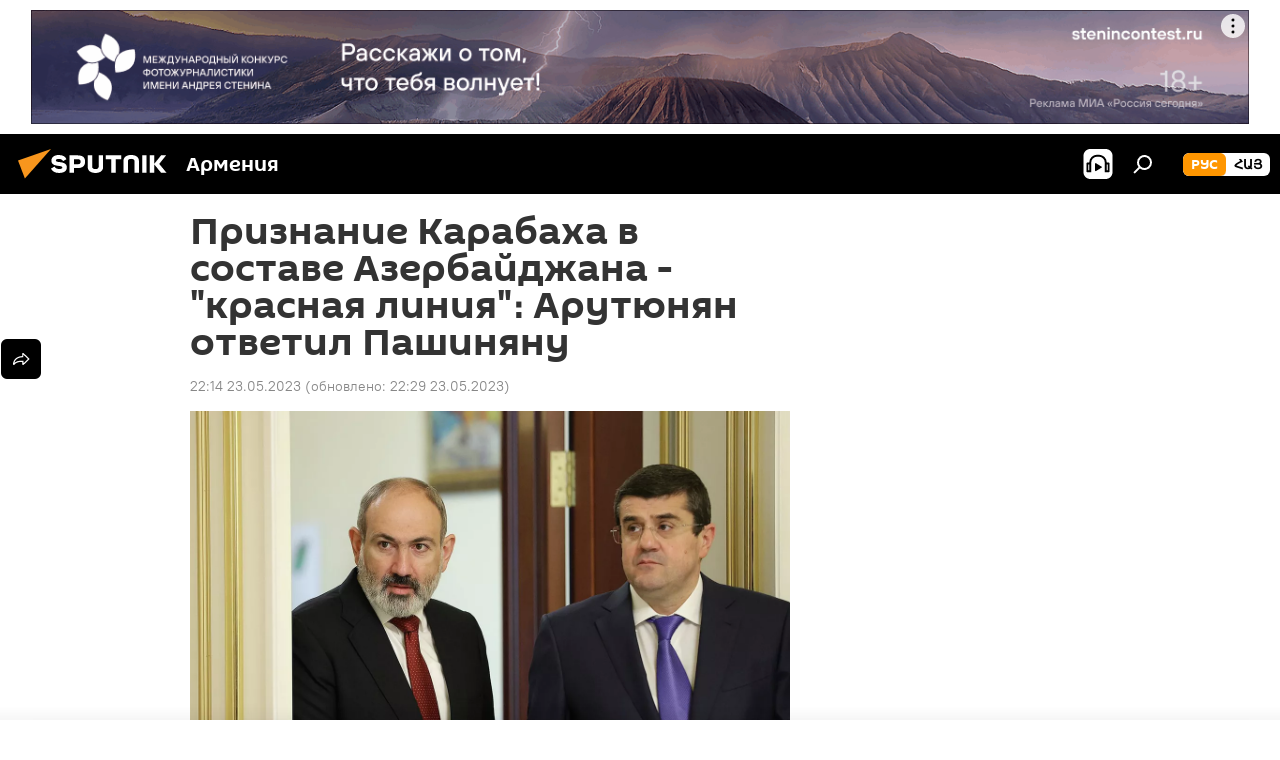

--- FILE ---
content_type: text/html; charset=utf-8
request_url: https://am.sputniknews.ru/20230523/priznanie-karabakha-v-sostave-azerbaydzhana---krasnaya-liniya-arutyunyan-otvetil-pashinyanu-60029260.html
body_size: 25206
content:
<!DOCTYPE html><html lang="ru" data-lang="rus" data-charset="" dir="ltr"><head prefix="og: http://ogp.me/ns# fb: http://ogp.me/ns/fb# article: http://ogp.me/ns/article#"><title>Признание Карабаха в составе Азербайджана - "красная линия"։ Арутюнян ответил Пашиняну - 23.05.2023, Sputnik Армения</title><meta name="description" content="Руководитель Нагорного Карабаха выступил с заявлением, в котором ответил премьер-министру Армении Николу Пашиняну, затронув ряд актуальных тем. 23.05.2023, Sputnik Армения"><meta name="keywords" content="нагорный карабах, армения, новости армения, араик арутюнян, пашинян никол, азербайджан"><meta http-equiv="X-UA-Compatible" content="IE=edge,chrome=1"><meta http-equiv="Content-Type" content="text/html; charset=utf-8"><meta name="robots" content="index, follow, max-image-preview:large"><meta name="viewport" content="width=device-width, initial-scale=1.0, maximum-scale=1.0, user-scalable=yes"><meta name="HandheldFriendly" content="true"><meta name="MobileOptimzied" content="width"><meta name="referrer" content="always"><meta name="format-detection" content="telephone=no"><meta name="format-detection" content="address=no"><link rel="alternate" type="application/rss+xml" href="https://am.sputniknews.ru/export/rss2/archive/index.xml"><link rel="canonical" href="https://am.sputniknews.ru/20230523/priznanie-karabakha-v-sostave-azerbaydzhana---krasnaya-liniya-arutyunyan-otvetil-pashinyanu-60029260.html"><link rel="preload" as="image" href="https://cdn.am.sputniknews.ru/img/07e6/04/1d/41473188_0:0:1670:940_1920x0_80_0_0_538d6ae1db67eb6a39c5a4d027a0551b.jpg.webp" imagesrcset="https://cdn.am.sputniknews.ru/img/07e6/04/1d/41473188_0:0:1670:940_640x0_80_0_0_4303f42a148bb5847860f0fbc1d63ca7.jpg.webp 640w,https://cdn.am.sputniknews.ru/img/07e6/04/1d/41473188_0:0:1670:940_1280x0_80_0_0_ab5b510c4901ca8b150c0f8557d4657c.jpg.webp 1280w,https://cdn.am.sputniknews.ru/img/07e6/04/1d/41473188_0:0:1670:940_1920x0_80_0_0_538d6ae1db67eb6a39c5a4d027a0551b.jpg.webp 1920w"><link rel="preconnect" href="https://cdn.am.sputniknews.ru/images/"><link rel="dns-prefetch" href="https://cdn.am.sputniknews.ru/images/"><link rel="alternate" hreflang="ru" href="https://am.sputniknews.ru/20230523/priznanie-karabakha-v-sostave-azerbaydzhana---krasnaya-liniya-arutyunyan-otvetil-pashinyanu-60029260.html"><link rel="alternate" hreflang="x-default" href="https://am.sputniknews.ru/20230523/priznanie-karabakha-v-sostave-azerbaydzhana---krasnaya-liniya-arutyunyan-otvetil-pashinyanu-60029260.html"><link rel="apple-touch-icon" sizes="57x57" href="https://cdn.am.sputniknews.ru/i/favicon/favicon-57x57.png"><link rel="apple-touch-icon" sizes="60x60" href="https://cdn.am.sputniknews.ru/i/favicon/favicon-60x60.png"><link rel="apple-touch-icon" sizes="72x72" href="https://cdn.am.sputniknews.ru/i/favicon/favicon-72x72.png"><link rel="apple-touch-icon" sizes="76x76" href="https://cdn.am.sputniknews.ru/i/favicon/favicon-76x76.png"><link rel="apple-touch-icon" sizes="114x114" href="https://cdn.am.sputniknews.ru/i/favicon/favicon-114x114.png"><link rel="apple-touch-icon" sizes="120x120" href="https://cdn.am.sputniknews.ru/i/favicon/favicon-120x120.png"><link rel="apple-touch-icon" sizes="144x144" href="https://cdn.am.sputniknews.ru/i/favicon/favicon-144x144.png"><link rel="apple-touch-icon" sizes="152x152" href="https://cdn.am.sputniknews.ru/i/favicon/favicon-152x152.png"><link rel="apple-touch-icon" sizes="180x180" href="https://cdn.am.sputniknews.ru/i/favicon/favicon-180x180.png"><link rel="icon" type="image/png" sizes="192x192" href="https://cdn.am.sputniknews.ru/i/favicon/favicon-192x192.png"><link rel="icon" type="image/png" sizes="32x32" href="https://cdn.am.sputniknews.ru/i/favicon/favicon-32x32.png"><link rel="icon" type="image/png" sizes="96x96" href="https://cdn.am.sputniknews.ru/i/favicon/favicon-96x96.png"><link rel="icon" type="image/png" sizes="16x16" href="https://cdn.am.sputniknews.ru/i/favicon/favicon-16x16.png"><link rel="manifest" href="/project_data/manifest.json?4"><meta name="msapplication-TileColor" content="#F4F4F4"><meta name="msapplication-TileImage" content="https://cdn.am.sputniknews.ru/i/favicon/favicon-144x144.png"><meta name="theme-color" content="#F4F4F4"><link rel="shortcut icon" href="https://cdn.am.sputniknews.ru/i/favicon/favicon.ico"><meta property="fb:app_id" content="1692300747460474"><meta property="fb:pages" content="1674247609483359"><meta name="analytics:lang" content="rus"><meta name="analytics:title" content='Признание Карабаха в составе Азербайджана - "красная линия"։ Арутюнян ответил Пашиняну - 23.05.2023, Sputnik Армения'><meta name="analytics:keyw" content="karabah, armenia, keyword_news_armenia, person_Araik_Arutjunjan, person_Pashinjan_Nikol, geo_Azerbajjdzhan"><meta name="analytics:rubric" content=""><meta name="analytics:tags" content="Нагорный Карабах, Армения, Новости Армения, Араик Арутюнян, Пашинян Никол, Азербайджан"><meta name="analytics:site_domain" content="am.sputniknews.ru"><meta name="analytics:article_id" content="60029260"><meta name="analytics:url" content="https://am.sputniknews.ru/20230523/priznanie-karabakha-v-sostave-azerbaydzhana---krasnaya-liniya-arutyunyan-otvetil-pashinyanu-60029260.html"><meta name="analytics:p_ts" content="1684865640"><meta name="analytics:author" content="Sputnik Армения"><meta name="analytics:isscroll" content="0"><meta property="og:url" content="https://am.sputniknews.ru/20230523/priznanie-karabakha-v-sostave-azerbaydzhana---krasnaya-liniya-arutyunyan-otvetil-pashinyanu-60029260.html"><meta property="og:title" content='Признание Карабаха в составе Азербайджана - "красная линия"։ Арутюнян ответил Пашиняну'><meta property="og:description" content="Руководитель Нагорного Карабаха выступил с заявлением, в котором ответил премьер-министру Армении Николу Пашиняну, затронув ряд актуальных тем."><meta property="og:type" content="article"><meta property="og:site_name" content="Sputnik Армения"><meta property="og:locale" content="ru_AM"><meta property="og:image" content="https://cdn.am.sputniknews.ru/img/07e6/04/1d/41473188_0:0:1670:940_2072x0_60_0_0_ec3beefab660fcd3e1b90e296bae4aab.jpg.webp"><meta property="og:image:width" content="2072"><meta name="relap-image" content="https://cdn.am.sputniknews.ru/img/07e6/04/1d/41473188_0:0:1670:940_2072x0_80_0_0_6f7a52229b95956fc76613df8ada4096.jpg.webp"><meta name="twitter:card" content="summary_large_image"><meta name="twitter:image" content="https://cdn.am.sputniknews.ru/img/07e6/04/1d/41473188_0:0:1670:940_2072x0_60_0_0_ec3beefab660fcd3e1b90e296bae4aab.jpg.webp"><meta property="article:published_time" content="20230523T2214+0400"><meta property="article:modified_time" content="20230523T2229+0400"><meta property="article:author" content="Sputnik Армения"><link rel="author" href="https://am.sputniknews.ru"><meta property="article:section" content="Новости"><meta property="article:tag" content="Нагорный Карабах"><meta property="article:tag" content="Армения"><meta property="article:tag" content="Новости Армения"><meta property="article:tag" content="Араик Арутюнян"><meta property="article:tag" content="Пашинян Никол"><meta property="article:tag" content="Азербайджан"><meta name="relap-entity-id" content="60029260"><meta property="fb:pages" content="1674247609483359"><link rel="amphtml" href="https://am.sputniknews.ru/amp/20230523/priznanie-karabakha-v-sostave-azerbaydzhana---krasnaya-liniya-arutyunyan-otvetil-pashinyanu-60029260.html"><link rel="preload" as="style" onload="this.onload=null;this.rel='stylesheet'" type="text/css" href="https://cdn.am.sputniknews.ru/css/libs/fonts.min.css?911eb65935"><link rel="stylesheet" type="text/css" href="https://cdn.am.sputniknews.ru/css/common.min.css?9149894256"><link rel="stylesheet" type="text/css" href="https://cdn.am.sputniknews.ru/css/article.min.css?913fe17605"><script src="https://cdn.am.sputniknews.ru/min/js/dist/head.js?9c9052ef3"></script><script data-iub-purposes="1">var _paq = _paq || []; (function() {var stackDomain = window.location.hostname.split('.').reverse();var domain = stackDomain[1] + '.' + stackDomain[0];_paq.push(['setCDNMask', new RegExp('cdn(\\w+).img.'+domain)]); _paq.push(['setSiteId', 'sputnik_am']); _paq.push(['trackPageView']); _paq.push(['enableLinkTracking']); var d=document, g=d.createElement('script'), s=d.getElementsByTagName('script')[0]; g.type='text/javascript'; g.defer=true; g.async=true; g.src='//a.sputniknews.com/js/sputnik.js'; s.parentNode.insertBefore(g,s); } )();</script><script type="text/javascript" src="https://cdn.am.sputniknews.ru/min/js/libs/banners/adfx.loader.bind.js?98d724fe2"></script><script>
                (window.yaContextCb = window.yaContextCb || []).push(() => {
                    replaceOriginalAdFoxMethods();
                    window.Ya.adfoxCode.hbCallbacks = window.Ya.adfoxCode.hbCallbacks || [];
                })
            </script><!--В <head> сайта один раз добавьте код загрузчика-->
<script>window.yaContextCb = window.yaContextCb || []</script>
<script src="https://yandex.ru/ads/system/context.js" async></script><script>var endlessScrollFirst = 60029260; var endlessScrollUrl = '/services/article/infinity/'; var endlessScrollAlgorithm = ''; var endlessScrollQueue = [97943925, 97811720, 97777227, 97695959, 97679803, 97641483, 97618655, 97516262, 97477734, 97419435, 97417438, 97416710, 97415767, 97414636, 97414474];</script><script>var endlessScrollFirst = 60029260; var endlessScrollUrl = '/services/article/infinity/'; var endlessScrollAlgorithm = ''; var endlessScrollQueue = [97943925, 97811720, 97777227, 97695959, 97679803, 97641483, 97618655, 97516262, 97477734, 97419435, 97417438, 97416710, 97415767, 97414636, 97414474];</script></head><body id="body" data-ab="a" data-emoji="0" class="site_am m-page-article "><div class="schema_org" itemscope="itemscope" itemtype="https://schema.org/WebSite"><meta itemprop="name" content="Sputnik Армения"><meta itemprop="alternateName" content="Sputnik Армения"><meta itemprop="description" content="Свежие события и последние новости Армении. Фото и видео с места событий, темы дня, происшествия, аналитика."><a itemprop="url" href="https://am.sputniknews.ru" title="Sputnik Армения"> </a><meta itemprop="image" content="https://am.sputniknews.ru/i/logo/logo.png"></div><ul class="schema_org" itemscope="itemscope" itemtype="http://schema.org/BreadcrumbList"><li itemprop="itemListElement" itemscope="itemscope" itemtype="http://schema.org/ListItem"><meta itemprop="name" content="Sputnik Армения"><meta itemprop="position" content="1"><meta itemprop="item" content="https://am.sputniknews.ru"><a itemprop="url" href="https://am.sputniknews.ru" title="Sputnik Армения"> </a></li><li itemprop="itemListElement" itemscope="itemscope" itemtype="http://schema.org/ListItem"><meta itemprop="name" content="Новости"><meta itemprop="position" content="2"><meta itemprop="item" content="https://am.sputniknews.ru/20230523/"><a itemprop="url" href="https://am.sputniknews.ru/20230523/" title="Новости"> </a></li><li itemprop="itemListElement" itemscope="itemscope" itemtype="http://schema.org/ListItem"><meta itemprop="name" content='Признание Карабаха в составе Азербайджана - "красная линия"։ Арутюнян ответил Пашиняну'><meta itemprop="position" content="3"><meta itemprop="item" content="https://am.sputniknews.ru/20230523/priznanie-karabakha-v-sostave-azerbaydzhana---krasnaya-liniya-arutyunyan-otvetil-pashinyanu-60029260.html"><a itemprop="url" href="https://am.sputniknews.ru/20230523/priznanie-karabakha-v-sostave-azerbaydzhana---krasnaya-liniya-arutyunyan-otvetil-pashinyanu-60029260.html" title='Признание Карабаха в составе Азербайджана - "красная линия"։ Арутюнян ответил Пашиняну'> </a></li></ul><div class="container"><div class="banner m-before-header m-article-desktop" data-position="article_desktop_header" data-infinity="1"><aside class="banner__content"><iframe class="relap-runtime-iframe" style="position:absolute;top:-9999px;left:-9999px;visibility:hidden;" srcdoc="<script src='https://relap.io/v7/relap.js' data-relap-token='HvaPHeJmpVila25r'></script>"></iframe>  


<!--AdFox START-->
<!--riaru-->
<!--Площадка: am.sputniknews.ru / * / *-->
<!--Тип баннера: 100%x-->
<!--Расположение: 41023_bn23-х120-desk-->
<div id="adfox_163161968795621304_1"></div>
<script>
    window.yaContextCb.push(()=>{
        Ya.adfoxCode.create({
            ownerId: 249922,
        containerId: 'adfox_163161968795621304_1',
            params: {
                pp: 'bryr',
            ps: 'ckbk',
            p2: 'fluh',
            puid1: '',
            puid2: '',
            puid3: '',
            puid4: 'karabah:armenia:keyword_news_armenia:person_Araik_Arutjunjan:person_Pashinjan_Nikol:geo_Azerbajjdzhan',
            puid5: ''
            }
        })
    })
</script></aside></div><div class="banner m-before-header m-article-mobile" data-position="article_mobile_header" data-infinity="1"><aside class="banner__content"><!--AdFox START-->
<!--riaru-->
<!--Площадка: am.sputniknews.ru / * / *-->
<!--Тип баннера: 100%x-->
<!--Расположение: 41028_bn28-х100-mob-->
<div id="adfox_163162003568045819_1"></div>
<script>
    window.yaContextCb.push(()=>{
        Ya.adfoxCode.create({
            ownerId: 249922,
        containerId: 'adfox_163162003568045819_1',
            params: {
                pp: 'bryt',
            ps: 'ckbk',
            p2: 'fluh',
            puid1: '',
            puid2: '',
            puid3: '',
            puid4: 'karabah:armenia:keyword_news_armenia:person_Araik_Arutjunjan:person_Pashinjan_Nikol:geo_Azerbajjdzhan',
            puid5: ''
            }
        })
    })
</script></aside></div></div><div class="page" id="page"><div id="alerts"><script type="text/template" id="alertAfterRegisterTemplate">
                    
                        <div class="auth-alert m-hidden" id="alertAfterRegister">
                            <div class="auth-alert__text">
                                <%- data.success_title %> <br />
                                <%- data.success_email_1 %>
                                <span class="m-email"></span>
                                <%- data.success_email_2 %>
                            </div>
                            <div class="auth-alert__btn">
                                <button class="form__btn m-min m-black confirmEmail">
                                    <%- data.send %>
                                </button>
                            </div>
                        </div>
                    
                </script><script type="text/template" id="alertAfterRegisterNotifyTemplate">
                    
                        <div class="auth-alert" id="alertAfterRegisterNotify">
                            <div class="auth-alert__text">
                                <%- data.golink_1 %>
                                <span class="m-email">
                                    <%- user.mail %>
                                </span>
                                <%- data.golink_2 %>
                            </div>
                            <% if (user.registerConfirmCount <= 2 ) {%>
                                <div class="auth-alert__btn">
                                    <button class="form__btn m-min m-black confirmEmail">
                                        <%- data.send %>
                                    </button>
                                </div>
                            <% } %>
                        </div>
                    
                </script></div><div class="anchor" id="anchor"><div class="header " id="header"><div class="m-relative"><div class="container m-header"><div class="header__wrap"><div class="header__name"><div class="header__logo"><a href="/" title="Sputnik Армения"><svg xmlns="http://www.w3.org/2000/svg" width="176" height="44" viewBox="0 0 176 44" fill="none"><path class="chunk_1" fill-rule="evenodd" clip-rule="evenodd" d="M45.8073 18.3817C45.8073 19.5397 47.1661 19.8409 49.3281 20.0417C54.1074 20.4946 56.8251 21.9539 56.8461 25.3743C56.8461 28.7457 54.2802 30.9568 48.9989 30.9568C44.773 30.9568 42.1067 29.1496 41 26.5814L44.4695 24.5688C45.3754 25.9277 46.5334 27.0343 49.4005 27.0343C51.3127 27.0343 52.319 26.4296 52.319 25.5751C52.319 24.5665 51.6139 24.2163 48.3942 23.866C43.7037 23.3617 41.3899 22.0029 41.3899 18.5824C41.3899 15.9675 43.3511 13 48.9359 13C52.9611 13 55.6274 14.8095 56.4305 17.1746L53.1105 19.1358C53.0877 19.1012 53.0646 19.0657 53.041 19.0295C52.4828 18.1733 51.6672 16.9224 48.6744 16.9224C46.914 16.9224 45.8073 17.4758 45.8073 18.3817ZM67.4834 13.3526H59.5918V30.707H64.0279V26.0794H67.4484C72.1179 26.0794 75.0948 24.319 75.0948 19.6401C75.0854 15.3138 72.6199 13.3526 67.4834 13.3526ZM67.4834 22.206H64.0186V17.226H67.4834C69.8975 17.226 70.654 18.0291 70.654 19.6891C70.6587 21.6527 69.6524 22.206 67.4834 22.206ZM88.6994 24.7206C88.6994 26.2289 87.4924 27.0857 85.3794 27.0857C83.3178 27.0857 82.1597 26.2289 82.1597 24.7206V13.3526H77.7236V25.0264C77.7236 28.6477 80.7425 30.9615 85.4704 30.9615C89.9999 30.9615 93.1168 28.8601 93.1168 25.0264V13.3526H88.6808L88.6994 24.7206ZM136.583 13.3526H132.159V30.7023H136.583V13.3526ZM156.097 13.3526L149.215 21.9235L156.45 30.707H151.066L144.276 22.4559V30.707H139.85V13.3526H144.276V21.8021L151.066 13.3526H156.097ZM95.6874 17.226H101.221V30.707H105.648V17.226H111.181V13.3526H95.6874V17.226ZM113.49 18.7342C113.49 15.2134 116.458 13 121.085 13C125.715 13 128.888 15.0616 128.902 18.7342V30.707H124.466V18.935C124.466 17.6789 123.259 16.8734 121.146 16.8734C119.094 16.8734 117.926 17.6789 117.926 18.935V30.707H113.49V18.7342Z" fill="white"></path><path class="chunk_2" d="M41 7L14.8979 36.5862L8 18.431L41 7Z" fill="#F8961D"></path></svg></a></div><div class="header__project"><span class="header__project-title">Армения</span></div></div><div class="header__controls" data-nosnippet=""><div class="share m-header" data-id="60029260" data-url="https://am.sputniknews.ru/20230523/priznanie-karabakha-v-sostave-azerbaydzhana---krasnaya-liniya-arutyunyan-otvetil-pashinyanu-60029260.html" data-title='Признание Карабаха в составе Азербайджана - "красная линия"։ Арутюнян ответил Пашиняну'></div><div class="header__menu"><span class="header__menu-item header__menu-item-radioButton" id="radioButton" data-stream="https://nfw.ria.ru/flv/audio.aspx?ID=22152771&amp;type=mp3"><svg class="svg-icon"><use xmlns:xlink="http://www.w3.org/1999/xlink" xlink:href="/i/sprites/package/inline.svg?63#radio2"></use></svg></span><span class="header__menu-item" data-modal-open="search"><svg class="svg-icon"><use xmlns:xlink="http://www.w3.org/1999/xlink" xlink:href="/i/sprites/package/inline.svg?63#search"></use></svg></span></div><div class="switcher m-double"><div class="switcher__label"><span class="switcher__title">рус</span><span class="switcher__icon"><svg class="svg-icon"><use xmlns:xlink="http://www.w3.org/1999/xlink" xlink:href="/i/sprites/package/inline.svg?63#arrowDown"></use></svg></span></div><div class="switcher__dropdown"><div translate="no" class="notranslate"><div class="switcher__list"><a href="https://am.sputniknews.ru/" class="switcher__link m-selected"><span class="switcher__project">Sputnik Армения</span><span class="switcher__abbr" data-abbr="рус">рус</span><i class="switcher__accept"><svg class="svg-icon"><use xmlns:xlink="http://www.w3.org/1999/xlink" xlink:href="/i/sprites/package/inline.svg?63#ok"></use></svg></i></a><a href="https://arm.sputniknews.ru/" class="switcher__link"><span class="switcher__project">Sputnik Արմենիա</span><span class="switcher__abbr" data-abbr="Հայ">Հայ</span></a></div></div></div></div></div></div></div></div></div></div><script>var GLOBAL = GLOBAL || {}; GLOBAL.translate = {}; GLOBAL.rtl = 0; GLOBAL.lang = "rus"; GLOBAL.design = "am"; GLOBAL.charset = ""; GLOBAL.project = "sputnik_am"; GLOBAL.htmlCache = 1; GLOBAL.translate.search = {}; GLOBAL.translate.search.notFound = "Ничего не найдено"; GLOBAL.translate.search.stringLenght = "Введите больше букв для поиска"; GLOBAL.www = "https://am.sputniknews.ru"; GLOBAL.seo = {}; GLOBAL.seo.title = ""; GLOBAL.seo.keywords = ""; GLOBAL.seo.description = ""; GLOBAL.sock = {}; GLOBAL.sock.server = "https://cm.sputniknews.com/chat"; GLOBAL.sock.lang = "rus"; GLOBAL.sock.project = "sputnik_am"; GLOBAL.social = {}; GLOBAL.social.fbID = "1692300747460474"; GLOBAL.share = [ { name: 'telegram', mobile: false },{ name: 'twitter', mobile: false },{ name: 'vk', mobile: false },{ name: 'odnoklassniki', mobile: false },{ name: 'messenger', mobile: true } ]; GLOBAL.csrf_token = ''; GLOBAL.search = {}; GLOBAL.auth = {}; GLOBAL.auth.status = 'error'; GLOBAL.auth.provider = ''; GLOBAL.auth.twitter = '/id/twitter/request/'; GLOBAL.auth.facebook = '/id/facebook/request/'; GLOBAL.auth.vkontakte = '/id/vkontakte/request/'; GLOBAL.auth.google = '/id/google/request/'; GLOBAL.auth.ok = '/id/ok/request/'; GLOBAL.auth.apple = '/id/apple/request/'; GLOBAL.auth.moderator = ''; GLOBAL.user = {}; GLOBAL.user.id = ""; GLOBAL.user.emailActive = ""; GLOBAL.user.registerConfirmCount = 0; GLOBAL.article = GLOBAL.article || {}; GLOBAL.article.id = 60029260; GLOBAL.article.chat_expired = !!1; GLOBAL.chat = GLOBAL.chat || {}; GLOBAL.chat.show = !!1; GLOBAL.locale = {"convertDate":{"yesterday":"\u0432\u0447\u0435\u0440\u0430","hours":{"nominative":"%{s} \u043c\u0438\u043d\u0443\u0442\u0443 \u043d\u0430\u0437\u0430\u0434","genitive":"%{s} \u043c\u0438\u043d\u0443\u0442\u044b \u043d\u0430\u0437\u0430\u0434"},"minutes":{"nominative":"%{s} \u0447\u0430\u0441 \u043d\u0430\u0437\u0430\u0434","genitive":"%{s} \u0447\u0430\u0441\u0430 \u043d\u0430\u0437\u0430\u0434"}},"js_templates":{"unread":"\u041d\u0435\u043f\u0440\u043e\u0447\u0438\u0442\u0430\u043d\u043d\u044b\u0435","you":"\u0412\u044b","author":"\u0430\u0432\u0442\u043e\u0440","report":"\u041f\u043e\u0436\u0430\u043b\u043e\u0432\u0430\u0442\u044c\u0441\u044f","reply":"\u041e\u0442\u0432\u0435\u0442\u0438\u0442\u044c","block":"\u0417\u0430\u0431\u043b\u043e\u043a\u0438\u0440\u043e\u0432\u0430\u0442\u044c","remove":"\u0423\u0434\u0430\u043b\u0438\u0442\u044c","closeall":"\u0417\u0430\u043a\u0440\u044b\u0442\u044c \u0432\u0441\u0435","notifications":"Notificaciones","disable_twelve":"\u041e\u0442\u043a\u043b\u044e\u0447\u0438\u0442\u044c \u043d\u0430 12 \u0447\u0430\u0441\u043e\u0432","new_message":"\u041d\u043e\u0432\u043e\u0435 \u0441\u043e\u043e\u0431\u0449\u0435\u043d\u0438\u0435 \u043e\u0442","acc_block":"\u0412\u0430\u0448 \u0430\u043a\u043a\u0430\u0443\u043d\u0442 \u0437\u0430\u0431\u043b\u043e\u043a\u0438\u0440\u043e\u0432\u0430\u043d \u0430\u0434\u043c\u0438\u043d\u0438\u0441\u0442\u0440\u0430\u0442\u043e\u0440\u043e\u043c \u0441\u0430\u0439\u0442\u0430","acc_unblock":"\u0412\u0430\u0448 \u0430\u043a\u043a\u0430\u0443\u043d\u0442 \u0440\u0430\u0437\u0431\u043b\u043e\u043a\u0438\u0440\u043e\u0432\u0430\u043d \u0430\u0434\u043c\u0438\u043d\u0438\u0441\u0442\u0440\u0430\u0442\u043e\u0440\u043e\u043c \u0441\u0430\u0439\u0442\u0430","you_subscribe_1":"\u0412\u044b \u043f\u043e\u0434\u043f\u0438\u0441\u0430\u043d\u044b \u043d\u0430 \u0442\u0435\u043c\u0443 ","you_subscribe_2":"\u0423\u043f\u0440\u0430\u0432\u043b\u044f\u0442\u044c \u0441\u0432\u043e\u0438\u043c\u0438 \u043f\u043e\u0434\u043f\u0438\u0441\u043a\u0430\u043c\u0438 \u0432\u044b \u043c\u043e\u0436\u0435\u0442\u0435 \u0432 \u043b\u0438\u0447\u043d\u043e\u043c \u043a\u0430\u0431\u0438\u043d\u0435\u0442\u0435","you_received_warning_1":"\u0412\u044b \u043f\u043e\u043b\u0443\u0447\u0438\u043b\u0438 ","you_received_warning_2":" \u043f\u0440\u0435\u0434\u0443\u043f\u0440\u0435\u0436\u0434\u0435\u043d\u0438\u0435. \u0423\u0432\u0430\u0436\u0430\u0439\u0442\u0435 \u0434\u0440\u0443\u0433\u0438\u0445 \u0443\u0447\u0430\u0441\u0442\u043d\u0438\u043a\u043e\u0432 \u0438 \u043d\u0435 \u043d\u0430\u0440\u0443\u0448\u0430\u0439\u0442\u0435 \u043f\u0440\u0430\u0432\u0438\u043b\u0430 \u043a\u043e\u043c\u043c\u0435\u043d\u0442\u0438\u0440\u043e\u0432\u0430\u043d\u0438\u044f. \u041f\u043e\u0441\u043b\u0435 \u0442\u0440\u0435\u0442\u044c\u0435\u0433\u043e \u043d\u0430\u0440\u0443\u0448\u0435\u043d\u0438\u044f \u0432\u044b \u0431\u0443\u0434\u0435\u0442\u0435 \u0437\u0430\u0431\u043b\u043e\u043a\u0438\u0440\u043e\u0432\u0430\u043d\u044b \u043d\u0430 12 \u0447\u0430\u0441\u043e\u0432.","block_time":"\u0421\u0440\u043e\u043a \u0431\u043b\u043e\u043a\u0438\u0440\u043e\u0432\u043a\u0438: ","hours":" \u0447\u0430\u0441\u043e\u0432","forever":"\u043d\u0430\u0432\u0441\u0435\u0433\u0434\u0430","feedback":"\u0421\u0432\u044f\u0437\u0430\u0442\u044c\u0441\u044f","my_subscriptions":"\u041c\u043e\u0438 \u043f\u043e\u0434\u043f\u0438\u0441\u043a\u0438","rules":"\u041f\u0440\u0430\u0432\u0438\u043b\u0430 \u043a\u043e\u043c\u043c\u0435\u043d\u0442\u0438\u0440\u043e\u0432\u0430\u043d\u0438\u044f \u043c\u0430\u0442\u0435\u0440\u0438\u0430\u043b\u043e\u0432","chat":"\u0427\u0430\u0442: ","chat_new_messages":"\u041d\u043e\u0432\u044b\u0435 \u0441\u043e\u043e\u0431\u0449\u0435\u043d\u0438\u044f \u0432 \u0447\u0430\u0442\u0435","chat_moder_remove_1":"\u0412\u0430\u0448\u0435 \u0441\u043e\u043e\u0431\u0449\u0435\u043d\u0438\u0435 ","chat_moder_remove_2":" \u0431\u044b\u043b\u043e \u0443\u0434\u0430\u043b\u0435\u043d\u043e \u0430\u0434\u043c\u0438\u043d\u0438\u0441\u0442\u0440\u0430\u0442\u043e\u0440\u043e\u043c","chat_close_time_1":"\u0412 \u0447\u0430\u0442\u0435 \u043d\u0438\u043a\u0442\u043e \u043d\u0435 \u043f\u0438\u0441\u0430\u043b \u0431\u043e\u043b\u044c\u0448\u0435 12 \u0447\u0430\u0441\u043e\u0432, \u043e\u043d \u0437\u0430\u043a\u0440\u043e\u0435\u0442\u0441\u044f \u0447\u0435\u0440\u0435\u0437 ","chat_close_time_2":" \u0447\u0430\u0441\u043e\u0432","chat_new_emoji_1":"\u041d\u043e\u0432\u044b\u0435 \u0440\u0435\u0430\u043a\u0446\u0438\u0438 ","chat_new_emoji_2":" \u0432\u0430\u0448\u0435\u043c\u0443 \u0441\u043e\u043e\u0431\u0449\u0435\u043d\u0438\u044e ","chat_message_reply_1":"\u041d\u0430 \u0432\u0430\u0448 \u043a\u043e\u043c\u043c\u0435\u043d\u0442\u0430\u0440\u0438\u0439 ","chat_message_reply_2":" \u043e\u0442\u0432\u0435\u0442\u0438\u043b \u043f\u043e\u043b\u044c\u0437\u043e\u0432\u0430\u0442\u0435\u043b\u044c ","chat_verify_message":"\n \u0421\u043f\u0430\u0441\u0438\u0431\u043e! \u0412\u0430\u0448\u0435 \u0441\u043e\u043e\u0431\u0449\u0435\u043d\u0438\u0435 \u0431\u0443\u0434\u0435\u0442 \u043e\u043f\u0443\u0431\u043b\u0438\u043a\u043e\u0432\u0430\u043d\u043e \u043f\u043e\u0441\u043b\u0435 \u043f\u0440\u043e\u0432\u0435\u0440\u043a\u0438 \u043c\u043e\u0434\u0435\u0440\u0430\u0442\u043e\u0440\u0430\u043c\u0438 \u0441\u0430\u0439\u0442\u0430.\n ","emoji_1":"\u041d\u0440\u0430\u0432\u0438\u0442\u0441\u044f","emoji_2":"\u0425\u0430-\u0425\u0430","emoji_3":"\u0423\u0434\u0438\u0432\u0438\u0442\u0435\u043b\u044c\u043d\u043e","emoji_4":"\u0413\u0440\u0443\u0441\u0442\u043d\u043e","emoji_5":"\u0412\u043e\u0437\u043c\u0443\u0442\u0438\u0442\u0435\u043b\u044c\u043d\u043e","emoji_6":"\u041d\u0435 \u043d\u0440\u0430\u0432\u0438\u0442\u0441\u044f","site_subscribe_podcast":{"success":"\u0421\u043f\u0430\u0441\u0438\u0431\u043e, \u0432\u044b \u043f\u043e\u0434\u043f\u0438\u0441\u0430\u043d\u044b \u043d\u0430 \u0440\u0430\u0441\u0441\u044b\u043b\u043a\u0443! \u041d\u0430\u0441\u0442\u0440\u043e\u0438\u0442\u044c \u0438\u043b\u0438 \u043e\u0442\u043c\u0435\u043d\u0438\u0442\u044c \u043f\u043e\u0434\u043f\u0438\u0441\u043a\u0443 \u043c\u043e\u0436\u043d\u043e \u0432 \u043b\u0438\u0447\u043d\u043e\u043c \u043a\u0430\u0431\u0438\u043d\u0435\u0442\u0435","subscribed":"\u0412\u044b \u0443\u0436\u0435 \u043f\u043e\u0434\u043f\u0438\u0441\u0430\u043d\u044b \u043d\u0430 \u044d\u0442\u0443 \u0440\u0430\u0441\u0441\u044b\u043b\u043a\u0443","error":"\u041f\u0440\u043e\u0438\u0437\u043e\u0448\u043b\u0430 \u043d\u0435\u043f\u0440\u0435\u0434\u0432\u0438\u0434\u0435\u043d\u043d\u0430\u044f \u043e\u0448\u0438\u0431\u043a\u0430. \u041f\u043e\u0436\u0430\u043b\u0443\u0439\u0441\u0442\u0430, \u043f\u043e\u0432\u0442\u043e\u0440\u0438\u0442\u0435 \u043f\u043e\u043f\u044b\u0442\u043a\u0443 \u043f\u043e\u0437\u0436\u0435"},"radioschedule":{"live":"\u044d\u0444\u0438\u0440","minute":" \u043c\u0438\u043d"}},"smartcaptcha":{"site_key":"ysc1_Zf0zfLRI3tRHYHJpbX6EjjBcG1AhG9LV0dmZQfJu8ba04c1b"}}; GLOBAL = {...GLOBAL, ...{"subscribe":{"email":"\u0412\u0432\u0435\u0434\u0438\u0442\u0435 e-mail","button":"\u041f\u043e\u0434\u043f\u0438\u0441\u0430\u0442\u044c\u0441\u044f","send":"\u0421\u043f\u0430\u0441\u0438\u0431\u043e, \u0432\u0430\u043c \u043e\u0442\u043f\u0440\u0430\u0432\u043b\u0435\u043d\u043e \u043f\u0438\u0441\u044c\u043c\u043e \u0441\u043e \u0441\u0441\u044b\u043b\u043a\u043e\u0439 \u0434\u043b\u044f \u043f\u043e\u0434\u0442\u0432\u0435\u0440\u0436\u0434\u0435\u043d\u0438\u044f \u043f\u043e\u0434\u043f\u0438\u0441\u043a\u0438","subscribe":"\u0421\u043f\u0430\u0441\u0438\u0431\u043e, \u0432\u044b \u043f\u043e\u0434\u043f\u0438\u0441\u0430\u043d\u044b \u043d\u0430 \u0440\u0430\u0441\u0441\u044b\u043b\u043a\u0443! \u041d\u0430\u0441\u0442\u0440\u043e\u0438\u0442\u044c \u0438\u043b\u0438 \u043e\u0442\u043c\u0435\u043d\u0438\u0442\u044c \u043f\u043e\u0434\u043f\u0438\u0441\u043a\u0443 \u043c\u043e\u0436\u043d\u043e \u0432 \u043b\u0438\u0447\u043d\u043e\u043c \u043a\u0430\u0431\u0438\u043d\u0435\u0442\u0435","confirm":"\u0412\u044b \u0443\u0436\u0435 \u043f\u043e\u0434\u043f\u0438\u0441\u0430\u043d\u044b \u043d\u0430 \u044d\u0442\u0443 \u0440\u0430\u0441\u0441\u044b\u043b\u043a\u0443","registration":{"@attributes":{"button":"\u0417\u0430\u0440\u0435\u0433\u0438\u0441\u0442\u0440\u0438\u0440\u043e\u0432\u0430\u0442\u044c\u0441\u044f"}},"social":{"@attributes":{"count":"11"},"comment":[{},{}],"item":[{"@attributes":{"type":"yt","title":"YouTube"}},{"@attributes":{"type":"sc","title":"SoundCloud"}},{"@attributes":{"type":"ok","title":"odnoklassniki"}},{"@attributes":{"type":"tw","title":"twitter"}},{"@attributes":{"type":"tam","title":"tamtam"}},{"@attributes":{"type":"vk","title":"vkontakte"}},{"@attributes":{"type":"tg","title":"telegram"}},{"@attributes":{"type":"yd","title":"yandex dzen"}},{"@attributes":{"type":"vb","title":"viber"}}]}}}}; GLOBAL.js = {}; GLOBAL.js.videoplayer = "https://cdn.am.sputniknews.ru/min/js/dist/videoplayer.js?9651130d6"; GLOBAL.userpic = "/userpic/"; GLOBAL.gmt = ""; GLOBAL.tz = "+0400"; GLOBAL.projectList = [ { title: 'Международный', country: [ { title: 'Английский', url: 'https://sputnikglobe.com', flag: 'flags-INT', lang: 'International', lang2: 'English' }, ] }, { title: 'Ближний Восток', country: [ { title: 'Арабский', url: 'https://sarabic.ae/', flag: 'flags-INT', lang: 'Sputnik عربي', lang2: 'Arabic' }, { title: 'Турецкий', url: 'https://anlatilaninotesi.com.tr/', flag: 'flags-TUR', lang: 'Türkiye', lang2: 'Türkçe' }, { title: 'Фарси', url: 'https://spnfa.ir/', flag: 'flags-INT', lang: 'Sputnik ایران', lang2: 'Persian' }, { title: 'Дари', url: 'https://sputnik.af/', flag: 'flags-INT', lang: 'Sputnik افغانستان', lang2: 'Dari' }, ] }, { title: 'Латинская Америка', country: [ { title: 'Испанский', url: 'https://noticiaslatam.lat/', flag: 'flags-INT', lang: 'Mundo', lang2: 'Español' }, { title: 'Португальский', url: 'https://noticiabrasil.net.br/', flag: 'flags-BRA', lang: 'Brasil', lang2: 'Português' }, ] }, { title: 'Южная Азия', country: [ { title: 'Хинди', url: 'https://hindi.sputniknews.in', flag: 'flags-IND', lang: 'भारत', lang2: 'हिंदी' }, { title: 'Английский', url: 'https://sputniknews.in', flag: 'flags-IND', lang: 'India', lang2: 'English' }, ] }, { title: 'Восточная и Юго-Восточная Азия', country: [ { title: 'Вьетнамский', url: 'https://kevesko.vn/', flag: 'flags-VNM', lang: 'Việt Nam', lang2: 'Tiếng Việt' }, { title: 'Японский', url: 'https://sputniknews.jp/', flag: 'flags-JPN', lang: '日本', lang2: '日本語' }, { title: 'Китайский', url: 'https://sputniknews.cn/', flag: 'flags-CHN', lang: '中国', lang2: '中文' }, ] }, { title: 'Центральная Азия', country: [ { title: 'Казахский', url: 'https://sputnik.kz/', flag: 'flags-KAZ', lang: 'Қазақстан', lang2: 'Қазақ тілі' }, { title: 'Киргизский', url: 'https://sputnik.kg/', flag: 'flags-KGZ', lang: 'Кыргызстан', lang2: 'Кыргызча' }, { title: 'Узбекский', url: 'https://oz.sputniknews.uz/', flag: 'flags-UZB', lang: 'Oʻzbekiston', lang2: 'Ўзбекча' }, { title: 'Таджикский', url: 'https://sputnik.tj/', flag: 'flags-TJK', lang: 'Тоҷикистон', lang2: 'Тоҷикӣ' }, ] }, { title: 'Африка', country: [ { title: 'Французский', url: 'https://fr.sputniknews.africa/', flag: 'flags-INT', lang: 'Afrique', lang2: 'Français' }, { title: 'Английский', url: 'https://en.sputniknews.africa', flag: 'flags-INT', lang: 'Africa', lang2: 'English' }, ] }, { title: 'Кавказ', country: [ { title: 'Армянский', url: 'https://arm.sputniknews.ru/', flag: 'flags-ARM', lang: 'Արմենիա', lang2: 'Հայերեն' }, { title: 'Абхазский', url: 'https://sputnik-abkhazia.info/', flag: 'flags-ABH', lang: 'Аҧсны', lang2: 'Аҧсышәала' }, { title: 'Осетинский', url: 'https://sputnik-ossetia.com/', flag: 'flags-OST', lang: 'Хуссар Ирыстон', lang2: 'Иронау' }, { title: 'Грузинский', url: 'https://sputnik-georgia.com/', flag: 'flags-GEO', lang: 'საქართველო', lang2: 'ქართული' }, { title: 'Азербайджанский', url: 'https://sputnik.az/', flag: 'flags-AZE', lang: 'Azərbaycan', lang2: 'Аzərbaycanca' }, ] }, { title: 'Европа', country: [ { title: 'Сербский', url: 'https://sputnikportal.rs/', flag: 'flags-SRB', lang: 'Србиjа', lang2: 'Српски' }, { title: 'Русский', url: 'https://lv.sputniknews.ru/', flag: 'flags-LVA', lang: 'Latvija', lang2: 'Русский' }, { title: 'Русский', url: 'https://lt.sputniknews.ru/', flag: 'flags-LTU', lang: 'Lietuva', lang2: 'Русский' }, { title: 'Молдавский', url: 'https://md.sputniknews.com/', flag: 'flags-MDA', lang: 'Moldova', lang2: 'Moldovenească' }, { title: 'Белорусский', url: 'https://bel.sputnik.by/', flag: 'flags-BLR', lang: 'Беларусь', lang2: 'Беларускi' } ] }, ];</script><div class="wrapper" id="endless" data-infinity-max-count="2"><div class="endless__item " data-infinity="1" data-supertag="0" data-remove-fat="0" data-advertisement-project="0" data-remove-advertisement="0" data-id="60029260" data-date="20230523" data-endless="1" data-domain="am.sputniknews.ru" data-project="sputnik_am" data-url="/20230523/priznanie-karabakha-v-sostave-azerbaydzhana---krasnaya-liniya-arutyunyan-otvetil-pashinyanu-60029260.html" data-full-url="https://am.sputniknews.ru/20230523/priznanie-karabakha-v-sostave-azerbaydzhana---krasnaya-liniya-arutyunyan-otvetil-pashinyanu-60029260.html" data-title='Признание Карабаха в составе Азербайджана - "красная линия"։ Арутюнян ответил Пашиняну' data-published="2023-05-23T22:14+0400" data-text-length="4544" data-keywords="нагорный карабах, армения, новости армения, араик арутюнян, пашинян никол, азербайджан" data-author="Sputnik Армения" data-analytics-keyw="karabah, armenia, keyword_news_armenia, person_Araik_Arutjunjan, person_Pashinjan_Nikol, geo_Azerbajjdzhan" data-analytics-rubric="" data-analytics-tags="Нагорный Карабах, Армения, Новости Армения, Араик Арутюнян, Пашинян Никол, Азербайджан" data-article-show="" data-chat-expired="" data-pts="1684865640" data-article-type="article" data-is-scroll="1" data-head-title='Признание Карабаха в составе Азербайджана - "красная линия"։ Арутюнян ответил Пашиняну - Sputnik Армения, 23.05.2023'><div class="container m-content"><div class="layout"><div class="article "><div class="article__meta" itemscope="" itemtype="https://schema.org/Article"><div itemprop="mainEntityOfPage">https://am.sputniknews.ru/20230523/priznanie-karabakha-v-sostave-azerbaydzhana---krasnaya-liniya-arutyunyan-otvetil-pashinyanu-60029260.html</div><a itemprop="url" href="https://am.sputniknews.ru/20230523/priznanie-karabakha-v-sostave-azerbaydzhana---krasnaya-liniya-arutyunyan-otvetil-pashinyanu-60029260.html" title='Признание Карабаха в составе Азербайджана - "красная линия"։ Арутюнян ответил Пашиняну'></a><div itemprop="headline">Признание Карабаха в составе Азербайджана - "красная линия"։ Арутюнян ответил Пашиняну</div><div itemprop="name">Признание Карабаха в составе Азербайджана - "красная линия"։ Арутюнян ответил Пашиняну</div><div itemprop="alternateName">Sputnik Армения</div><div itemprop="description">Руководитель Нагорного Карабаха выступил с заявлением, в котором ответил премьер-министру Армении Николу Пашиняну, затронув ряд актуальных тем. 23.05.2023, Sputnik Армения</div><div itemprop="datePublished">2023-05-23T22:14+0400</div><div itemprop="dateCreated">2023-05-23T22:14+0400</div><div itemprop="dateModified">2023-05-23T22:29+0400</div><div itemprop="articleSection">нагорный карабах</div><div itemprop="articleSection">армения</div><div itemprop="articleSection">новости армения</div><div itemprop="articleSection">араик арутюнян</div><div itemprop="articleSection">пашинян никол</div><div itemprop="articleSection">азербайджан</div><div itemprop="associatedMedia">https://cdn.am.sputniknews.ru/img/07e6/04/1d/41473188_0:0:1670:940_1920x0_80_0_0_538d6ae1db67eb6a39c5a4d027a0551b.jpg.webp</div><div itemprop="articleBody">ЕРЕВАН, 23 мая – Sputnik. Глава Нагорного Карабаха Араик Арутюнян выступил с заявлением, в котором призвал власти Армении воздерживаться от каких-либо действий и заявлений о признании Нагорного Карабаха в составе Азербайджана. Об этом сообщает "Арменпресс".22 мая на пресс-конференции в Ереване премьер-министр Армении Никол Пашинян заявил, что территория Азербайджана в 86,6 тыс. кв. км включает как Нагорный Карабах, так и анклавы Советского Азербайджана. Он отметил, что по части анклавов есть несколько вариантов – либо после подписания мирного соглашения состоится обмен территориями, либо ничего не изменится.Ссылаясь в этом контексте на внутригосударственные и международные документы, Арутюнян призвал власти РА придерживаться своих обязательств. Обращаясь к народу Карабаха, он призвал не терять самообладания, оставить в стороне разногласия и быть готовыми к продолжению борьбы.Арутюнян выразил уверенность, что народ Карабаха не будет брошен на произвол судьбы, и к борьбе за независимость присоединится не только все армянство, но и сторонники на международной арене.  В то же время карабахский лидер оценил сложившуюся ситуацию как сложную, но не безвыходную. По его словам, будет сделано все "для противостояния внешним и внутренним вызовам". Он также обратился к жителям Армении, призвав активно и решительно доказывать, что Нагорный Карабах не может быть признан частью Азербайджана, и борьба за отстаивание независимости продолжится. Он подчеркнул, что хозяевами Армении является народ, и только он должен решать такие важные и общенациональные вопросы.Осознавая уязвимое положение Армении в послевоенный период, в Карабахе с  пониманием относились к различным событиям и сознательно терпели и терпят многие лишения, чтобы нейтрализовать все попытки навязать уступки Еревану. "Однако есть четкие принципы и "красные линии", нарушение которых мы считаем неприемлемыми и недопустимыми. И признание Арцаха частью Азербайджана - это одна из тех красных линий, которая, мы уверены, остается таковой для большинства всех армян", - отметил Арутюнян.  Он подчеркнул, что в действиях и позициях, касающихся Нагорного Карабаха , главным ориентиром для Еревана должно быть волеизъявление карабахского народа, которое безоговорочно проявилось на референдумах о независимости и конституционном референдуме.Арутюнян также обратился  к властям России и президенту РФ Владимиру Путину с призывом обеспечить выполнение обязательств, взятых трехсторонним заявлением глав Армении, Азербайджана и России от 9 ноября 2020 года, открыть Лачинский коридор. "Независимо от действий других участников трехстороннего заявления, Россия взяла на себя четкие обязательства, которые явились серьезным основанием для обеспечения возвращения карабахского народа после войны. Поэтому мы ожидаем неуклонного и решительного выполнения этих обязательств во имя нашего народа и интересов России, а также вековой дружбы армянского и российского народов", - заявил глава непризнанной НКР.Кроме того, Арутюнян призвал народ и власти Азербайджана "положить конец политике  ненависти и геноцида по отношению к народу Арцаха, быть готовыми  искренне принять принцип равноправия народов"."Мы готовы к диалогу в международном формате, урегулированию конфликта и миру, но на  основе норм и принципов международного права, в частности, права народов на равноправие и самоопределение, неприменение силы, мирное  урегулирование споров и принципа территориальной целостности. Мы не представляем никакой угрозы Азербайджану, но, с другой стороны, народ  Арцаха имеет право на самооборону, а Республика Арцах обязана защищать свой народ", - заявил президент непризнанной республики.Арутюнян также сообщил о прекращении всех обсуждений по проведению президентских и парламентских выборов, а также идеи проведения референдума доверия. В этом контексте он призвал прекратить все внутриполитические конфликты, которые могут дестабилизировать ситуацию в стране и внести раскол в общество. Однако карабахский лидер пообещал при первой же благоприятной ситуации подать в отставку и не участвовать в президентских или парламентских выборах.  Политик заявил о намерении ограничить свободу собраний, а службе национальной безопасности поручил усилить защиту общественной безопасности.</div><div itemprop="citation">https://am.sputniknews.ru/20230523/pashinyan-sdaet-nagornyy-karabakh-ochered--za-koridorom-oskanyan-predupredil-ob-ugrozakh-60010514.html</div><div itemprop="contentLocation">азербайджан</div><div itemprop="copyrightHolder" itemscope="" itemtype="http://schema.org/Organization"><div itemprop="name">Sputnik Армения</div><a itemprop="url" href="https://am.sputniknews.ru" title="Sputnik Армения"> </a><div itemprop="email">media@sputniknews.com</div><div itemprop="telephone">+74956456601</div><div itemprop="legalName">MIA „Rossiya Segodnya“</div><a itemprop="sameAs" href="https://vk.ru/sputnikarm"> </a><a itemprop="sameAs" href="https://rutube.ru/channel/24629519/"> </a><a itemprop="sameAs" href="https://dzen.ru/ru.armeniasputnik.am"> </a><a itemprop="sameAs" href="https://t.me/SputnikARM"> </a><a itemprop="sameAs" href="https://max.ru/ru_armeniasputnik_am"> </a><div itemprop="logo" itemscope="" itemtype="https://schema.org/ImageObject"><a itemprop="url" href="https://am.sputniknews.ru/i/logo/logo.png" title="Sputnik Армения"> </a><a itemprop="contentUrl" href="https://am.sputniknews.ru/i/logo/logo.png" title="Sputnik Армения"> </a><div itemprop="width">252</div><div itemprop="height">60</div></div></div><div itemprop="copyrightYear">2023</div><div itemprop="creator" itemscope="" itemtype="http://schema.org/Organization"><div itemprop="name">Sputnik Армения</div><a itemprop="url" href="https://am.sputniknews.ru" title="Sputnik Армения"> </a><div itemprop="email">media@sputniknews.com</div><div itemprop="telephone">+74956456601</div><div itemprop="legalName">MIA „Rossiya Segodnya“</div><a itemprop="sameAs" href="https://vk.ru/sputnikarm"> </a><a itemprop="sameAs" href="https://rutube.ru/channel/24629519/"> </a><a itemprop="sameAs" href="https://dzen.ru/ru.armeniasputnik.am"> </a><a itemprop="sameAs" href="https://t.me/SputnikARM"> </a><a itemprop="sameAs" href="https://max.ru/ru_armeniasputnik_am"> </a><div itemprop="logo" itemscope="" itemtype="https://schema.org/ImageObject"><a itemprop="url" href="https://am.sputniknews.ru/i/logo/logo.png" title="Sputnik Армения"> </a><a itemprop="contentUrl" href="https://am.sputniknews.ru/i/logo/logo.png" title="Sputnik Армения"> </a><div itemprop="width">252</div><div itemprop="height">60</div></div></div><div itemprop="genre">Новости</div><div itemprop="inLanguage">ru_AM</div><div itemprop="sourceOrganization" itemscope="" itemtype="http://schema.org/Organization"><div itemprop="name">Sputnik Армения</div><a itemprop="url" href="https://am.sputniknews.ru" title="Sputnik Армения"> </a><div itemprop="email">media@sputniknews.com</div><div itemprop="telephone">+74956456601</div><div itemprop="legalName">MIA „Rossiya Segodnya“</div><a itemprop="sameAs" href="https://vk.ru/sputnikarm"> </a><a itemprop="sameAs" href="https://rutube.ru/channel/24629519/"> </a><a itemprop="sameAs" href="https://dzen.ru/ru.armeniasputnik.am"> </a><a itemprop="sameAs" href="https://t.me/SputnikARM"> </a><a itemprop="sameAs" href="https://max.ru/ru_armeniasputnik_am"> </a><div itemprop="logo" itemscope="" itemtype="https://schema.org/ImageObject"><a itemprop="url" href="https://am.sputniknews.ru/i/logo/logo.png" title="Sputnik Армения"> </a><a itemprop="contentUrl" href="https://am.sputniknews.ru/i/logo/logo.png" title="Sputnik Армения"> </a><div itemprop="width">252</div><div itemprop="height">60</div></div></div><div itemprop="image" itemscope="" itemtype="https://schema.org/ImageObject"><a itemprop="url" href="https://cdn.am.sputniknews.ru/img/07e6/04/1d/41473188_0:0:1670:940_1920x0_80_0_0_538d6ae1db67eb6a39c5a4d027a0551b.jpg.webp" title="Правительство РА во главе с премьер-министром Армении Николом Пашиняном и президентом Карабаха Араиком Арутюняном провели совещание (29 апреля 2022). Еревaн"></a><a itemprop="contentUrl" href="https://cdn.am.sputniknews.ru/img/07e6/04/1d/41473188_0:0:1670:940_1920x0_80_0_0_538d6ae1db67eb6a39c5a4d027a0551b.jpg.webp" title="Правительство РА во главе с премьер-министром Армении Николом Пашиняном и президентом Карабаха Араиком Арутюняном провели совещание (29 апреля 2022). Еревaн"></a><div itemprop="width">1920</div><div itemprop="height">1080</div><div itemprop="representativeOfPage">true</div></div><a itemprop="thumbnailUrl" href="https://cdn.am.sputniknews.ru/img/07e6/04/1d/41473188_0:0:1670:940_1920x0_80_0_0_538d6ae1db67eb6a39c5a4d027a0551b.jpg.webp"></a><div itemprop="image" itemscope="" itemtype="https://schema.org/ImageObject"><a itemprop="url" href="https://cdn.am.sputniknews.ru/img/07e6/04/1d/41473188_186:0:1670:1113_1920x0_80_0_0_d590bf798d631ae3002db64e7f713e15.jpg.webp" title="Правительство РА во главе с премьер-министром Армении Николом Пашиняном и президентом Карабаха Араиком Арутюняном провели совещание (29 апреля 2022). Еревaн"></a><a itemprop="contentUrl" href="https://cdn.am.sputniknews.ru/img/07e6/04/1d/41473188_186:0:1670:1113_1920x0_80_0_0_d590bf798d631ae3002db64e7f713e15.jpg.webp" title="Правительство РА во главе с премьер-министром Армении Николом Пашиняном и президентом Карабаха Араиком Арутюняном провели совещание (29 апреля 2022). Еревaн"></a><div itemprop="width">1920</div><div itemprop="height">1440</div><div itemprop="representativeOfPage">true</div></div><a itemprop="thumbnailUrl" href="https://cdn.am.sputniknews.ru/img/07e6/04/1d/41473188_186:0:1670:1113_1920x0_80_0_0_d590bf798d631ae3002db64e7f713e15.jpg.webp">https://cdn.am.sputniknews.ru/img/07e6/04/1d/41473188_186:0:1670:1113_1920x0_80_0_0_d590bf798d631ae3002db64e7f713e15.jpg.webp</a><div itemprop="image" itemscope="" itemtype="https://schema.org/ImageObject"><a itemprop="url" href="https://cdn.am.sputniknews.ru/img/07e6/04/1d/41473188_387:0:1500:1113_1920x0_80_0_0_e886eb5e8aff26f1e60fb000097d36c8.jpg.webp" title="Правительство РА во главе с премьер-министром Армении Николом Пашиняном и президентом Карабаха Араиком Арутюняном провели совещание (29 апреля 2022). Еревaн"></a><a itemprop="contentUrl" href="https://cdn.am.sputniknews.ru/img/07e6/04/1d/41473188_387:0:1500:1113_1920x0_80_0_0_e886eb5e8aff26f1e60fb000097d36c8.jpg.webp" title="Правительство РА во главе с премьер-министром Армении Николом Пашиняном и президентом Карабаха Араиком Арутюняном провели совещание (29 апреля 2022). Еревaн"></a><div itemprop="width">1920</div><div itemprop="height">1920</div><div itemprop="representativeOfPage">true</div></div><a itemprop="thumbnailUrl" href="https://cdn.am.sputniknews.ru/img/07e6/04/1d/41473188_387:0:1500:1113_1920x0_80_0_0_e886eb5e8aff26f1e60fb000097d36c8.jpg.webp" title="Правительство РА во главе с премьер-министром Армении Николом Пашиняном и президентом Карабаха Араиком Арутюняном провели совещание (29 апреля 2022). Еревaн"></a><div itemprop="publisher" itemscope="" itemtype="http://schema.org/Organization"><div itemprop="name">Sputnik Армения</div><a itemprop="url" href="https://am.sputniknews.ru" title="Sputnik Армения"> </a><div itemprop="email">media@sputniknews.com</div><div itemprop="telephone">+74956456601</div><div itemprop="legalName">MIA „Rossiya Segodnya“</div><a itemprop="sameAs" href="https://vk.ru/sputnikarm"> </a><a itemprop="sameAs" href="https://rutube.ru/channel/24629519/"> </a><a itemprop="sameAs" href="https://dzen.ru/ru.armeniasputnik.am"> </a><a itemprop="sameAs" href="https://t.me/SputnikARM"> </a><a itemprop="sameAs" href="https://max.ru/ru_armeniasputnik_am"> </a><div itemprop="logo" itemscope="" itemtype="https://schema.org/ImageObject"><a itemprop="url" href="https://am.sputniknews.ru/i/logo/logo.png" title="Sputnik Армения"> </a><a itemprop="contentUrl" href="https://am.sputniknews.ru/i/logo/logo.png" title="Sputnik Армения"> </a><div itemprop="width">252</div><div itemprop="height">60</div></div></div><div itemprop="author" itemscope="" itemtype="https://schema.org/Person"><div itemprop="name">Sputnik Армения</div></div><div itemprop="keywords">нагорный карабах, армения, новости армения, араик арутюнян, пашинян никол, азербайджан</div><div itemprop="about" itemscope="" itemtype="https://schema.org/Thing"><div itemprop="name">нагорный карабах, армения, новости армения, араик арутюнян, пашинян никол, азербайджан</div></div></div><div class="article__header"><h1 class="article__title">Признание Карабаха в составе Азербайджана - "красная линия"։ Арутюнян ответил Пашиняну</h1><div class="article__info " data-nosnippet=""><div class="article__info-date"><a href="/20230523/" class="" title="Архив новостей" data-unixtime="1684865640">22:14 23.05.2023</a> <span class="article__info-date-modified " data-unixtime="1684866563"> (обновлено: <span class="date">22:29 23.05.2023</span>)</span></div><div class="article__view" data-id="60029260"></div></div><div class="article__announce"><div class="media" data-media-tipe="ar16x9"><div class="media__size"><div class="photoview__open" data-photoview-group="60029260" data-photoview-src="https://cdn.am.sputniknews.ru/img/07e6/04/1d/41473188_0:0:1670:1113_1440x900_80_0_1_c000211f2e71169e96107517205fb16e.jpg.webp?source-sid=not_sputnik_photo" data-photoview-image-id="41473176" data-photoview-sharelink="https://am.sputniknews.ru/20230523/priznanie-karabakha-v-sostave-azerbaydzhana---krasnaya-liniya-arutyunyan-otvetil-pashinyanu-60029260.html?share-img=41473176"><noindex><div class="photoview__open-info"><span class="photoview__copyright">© Photo : <a href="https://www.primeminister.am/hy/press-release/item/2022/04/29/Nikol-Pashinyan-meeting/" title="official site of the Prime Minister of RA">official site of the Prime Minister of RA</a></span><span class="photoview__ext-link"></span><span class="photoview__desc-text">Правительство РА во главе с премьер-министром Армении Николом Пашиняном и президентом Карабаха Араиком Арутюняном провели совещание (29 апреля 2022). Еревaн</span></div></noindex><img media-type="ar16x9" data-source-sid="not_sputnik_photo" alt="Правительство РА во главе с премьер-министром Армении Николом Пашиняном и президентом Карабаха Араиком Арутюняном провели совещание (29 апреля 2022). Еревaн - Sputnik Армения, 1920, 23.05.2023" title="Правительство РА во главе с премьер-министром Армении Николом Пашиняном и президентом Карабаха Араиком Арутюняном провели совещание (29 апреля 2022). Еревaн" src="https://cdn.am.sputniknews.ru/img/07e6/04/1d/41473188_0:0:1670:940_1920x0_80_0_0_538d6ae1db67eb6a39c5a4d027a0551b.jpg.webp" decoding="async" width="1920" height="1080" srcset="https://cdn.am.sputniknews.ru/img/07e6/04/1d/41473188_0:0:1670:940_640x0_80_0_0_4303f42a148bb5847860f0fbc1d63ca7.jpg.webp 640w,https://cdn.am.sputniknews.ru/img/07e6/04/1d/41473188_0:0:1670:940_1280x0_80_0_0_ab5b510c4901ca8b150c0f8557d4657c.jpg.webp 1280w,https://cdn.am.sputniknews.ru/img/07e6/04/1d/41473188_0:0:1670:940_1920x0_80_0_0_538d6ae1db67eb6a39c5a4d027a0551b.jpg.webp 1920w"><script type="application/ld+json">
                    {
                        "@context": "http://schema.org",
                        "@type": "ImageObject",
                        "url": "https://cdn.am.sputniknews.ru/img/07e6/04/1d/41473188_0:0:1670:940_640x0_80_0_0_4303f42a148bb5847860f0fbc1d63ca7.jpg.webp",
                        
                            "thumbnail": [
                                
                                    {
                                        "@type": "ImageObject",
                                        "url": "https://cdn.am.sputniknews.ru/img/07e6/04/1d/41473188_0:0:1670:940_640x0_80_0_0_4303f42a148bb5847860f0fbc1d63ca7.jpg.webp",
                                        "image": "https://cdn.am.sputniknews.ru/img/07e6/04/1d/41473188_0:0:1670:940_640x0_80_0_0_4303f42a148bb5847860f0fbc1d63ca7.jpg.webp"
                                    },
                                    {
                                        "@type": "ImageObject",
                                        "url": "https://cdn.am.sputniknews.ru/img/07e6/04/1d/41473188_186:0:1670:1113_640x0_80_0_0_6185a5b59e9f307be8d4a7f7602cc43e.jpg.webp",
                                        "image": "https://cdn.am.sputniknews.ru/img/07e6/04/1d/41473188_186:0:1670:1113_640x0_80_0_0_6185a5b59e9f307be8d4a7f7602cc43e.jpg.webp"
                                    },
                                    {
                                        "@type": "ImageObject",
                                        "url": "https://cdn.am.sputniknews.ru/img/07e6/04/1d/41473188_387:0:1500:1113_640x0_80_0_0_c63acd5903a0a4b0c68230a311e4e02c.jpg.webp",
                                        "image": "https://cdn.am.sputniknews.ru/img/07e6/04/1d/41473188_387:0:1500:1113_640x0_80_0_0_c63acd5903a0a4b0c68230a311e4e02c.jpg.webp"
                                    }
                                
                            ],
                        
                        "width": 640,
                            "height": 360
                    }
                </script><script type="application/ld+json">
                    {
                        "@context": "http://schema.org",
                        "@type": "ImageObject",
                        "url": "https://cdn.am.sputniknews.ru/img/07e6/04/1d/41473188_0:0:1670:940_1280x0_80_0_0_ab5b510c4901ca8b150c0f8557d4657c.jpg.webp",
                        
                            "thumbnail": [
                                
                                    {
                                        "@type": "ImageObject",
                                        "url": "https://cdn.am.sputniknews.ru/img/07e6/04/1d/41473188_0:0:1670:940_1280x0_80_0_0_ab5b510c4901ca8b150c0f8557d4657c.jpg.webp",
                                        "image": "https://cdn.am.sputniknews.ru/img/07e6/04/1d/41473188_0:0:1670:940_1280x0_80_0_0_ab5b510c4901ca8b150c0f8557d4657c.jpg.webp"
                                    },
                                    {
                                        "@type": "ImageObject",
                                        "url": "https://cdn.am.sputniknews.ru/img/07e6/04/1d/41473188_186:0:1670:1113_1280x0_80_0_0_381b6bd8f6128063a6d492cf5900a3e5.jpg.webp",
                                        "image": "https://cdn.am.sputniknews.ru/img/07e6/04/1d/41473188_186:0:1670:1113_1280x0_80_0_0_381b6bd8f6128063a6d492cf5900a3e5.jpg.webp"
                                    },
                                    {
                                        "@type": "ImageObject",
                                        "url": "https://cdn.am.sputniknews.ru/img/07e6/04/1d/41473188_387:0:1500:1113_1280x0_80_0_0_283f08861fbdb6b862437e66e55402a0.jpg.webp",
                                        "image": "https://cdn.am.sputniknews.ru/img/07e6/04/1d/41473188_387:0:1500:1113_1280x0_80_0_0_283f08861fbdb6b862437e66e55402a0.jpg.webp"
                                    }
                                
                            ],
                        
                        "width": 1280,
                            "height": 720
                    }
                </script><script type="application/ld+json">
                    {
                        "@context": "http://schema.org",
                        "@type": "ImageObject",
                        "url": "https://cdn.am.sputniknews.ru/img/07e6/04/1d/41473188_0:0:1670:940_1920x0_80_0_0_538d6ae1db67eb6a39c5a4d027a0551b.jpg.webp",
                        
                            "thumbnail": [
                                
                                    {
                                        "@type": "ImageObject",
                                        "url": "https://cdn.am.sputniknews.ru/img/07e6/04/1d/41473188_0:0:1670:940_1920x0_80_0_0_538d6ae1db67eb6a39c5a4d027a0551b.jpg.webp",
                                        "image": "https://cdn.am.sputniknews.ru/img/07e6/04/1d/41473188_0:0:1670:940_1920x0_80_0_0_538d6ae1db67eb6a39c5a4d027a0551b.jpg.webp"
                                    },
                                    {
                                        "@type": "ImageObject",
                                        "url": "https://cdn.am.sputniknews.ru/img/07e6/04/1d/41473188_186:0:1670:1113_1920x0_80_0_0_d590bf798d631ae3002db64e7f713e15.jpg.webp",
                                        "image": "https://cdn.am.sputniknews.ru/img/07e6/04/1d/41473188_186:0:1670:1113_1920x0_80_0_0_d590bf798d631ae3002db64e7f713e15.jpg.webp"
                                    },
                                    {
                                        "@type": "ImageObject",
                                        "url": "https://cdn.am.sputniknews.ru/img/07e6/04/1d/41473188_387:0:1500:1113_1920x0_80_0_0_e886eb5e8aff26f1e60fb000097d36c8.jpg.webp",
                                        "image": "https://cdn.am.sputniknews.ru/img/07e6/04/1d/41473188_387:0:1500:1113_1920x0_80_0_0_e886eb5e8aff26f1e60fb000097d36c8.jpg.webp"
                                    }
                                
                            ],
                        
                        "width": 1920,
                            "height": 1080
                    }
                </script></div></div><div class="media__copyright " data-nosnippet=""><div class="media__copyright-item m-copyright">© Photo : <a href="https://www.primeminister.am/hy/press-release/item/2022/04/29/Nikol-Pashinyan-meeting/" title="official site of the Prime Minister of RA">official site of the Prime Minister of RA</a></div></div></div></div><div class="article__news-services-subscribe" data-modal-open="subscribe"><span class="article__news-services-subscribe-label">Подписаться</span><ul class="article__news-services-subscribe-list"><li class="article__news-services-subscribe-item social-service" title="Дзен" data-name="zen"><svg class="svg-icon"><use xmlns:xlink="http://www.w3.org/1999/xlink" xlink:href="/i/sprites/package/inline.svg?63#zen"></use></svg></li><li class="article__news-services-subscribe-item social-service" title="Telegram" data-name="telegram"><svg class="svg-icon"><use xmlns:xlink="http://www.w3.org/1999/xlink" xlink:href="/i/sprites/package/inline.svg?63#telegram"></use></svg></li><li class="article__news-services-subscribe-item social-service" title="VK" data-name="vk"><svg class="svg-icon"><use xmlns:xlink="http://www.w3.org/1999/xlink" xlink:href="/i/sprites/package/inline.svg?63#vk"></use></svg></li><li class="article__news-services-subscribe-item social-service" title="Max" data-name="max"><svg class="svg-icon"><use xmlns:xlink="http://www.w3.org/1999/xlink" xlink:href="/i/sprites/package/inline.svg?63#max"></use></svg></li></ul></div><div class="article__announce-text">Руководитель Нагорного Карабаха выступил с заявлением, в котором ответил премьер-министру Армении Николу Пашиняну, затронув ряд актуальных тем. </div></div><div class="article__body"><div class="article__block" data-type="text"><div class="article__text"><strong>ЕРЕВАН, 23 мая – Sputnik. </strong>Глава Нагорного Карабаха Араик Арутюнян выступил с заявлением, в котором призвал власти Армении воздерживаться от каких-либо действий и заявлений о признании Нагорного Карабаха в составе Азербайджана. Об этом сообщает "<a href="https://armenpress.am/arm/" target="_blank">Арменпресс</a>".</div></div><div class="article__block" data-type="text"><div class="article__text">22 мая на пресс-конференции в Ереване премьер-министр Армении Никол Пашинян заявил, что территория Азербайджана в 86,6 тыс. кв. км включает как Нагорный Карабах, так и анклавы Советского Азербайджана. Он отметил, что по части анклавов есть несколько вариантов – либо после подписания мирного соглашения состоится обмен территориями, либо ничего не изменится.</div></div><div class="article__block" data-type="text"><div class="article__text">Ссылаясь в этом контексте на внутригосударственные и международные документы, Арутюнян призвал власти РА придерживаться своих обязательств. Обращаясь к народу Карабаха, он призвал не терять самообладания, оставить в стороне разногласия и быть готовыми к продолжению борьбы.</div></div><div class="article__block" data-type="quote"><div class="article__quote"><div class="article__quote-bg"><svg class="svg-icon"><use xmlns:xlink="http://www.w3.org/1999/xlink" xlink:href="/i/sprites/package/inline.svg?63#quotes"></use></svg><div class="article__quote-bg-line"></div></div><div class="article__quote-text">"Для нас неприемлемы любые заявления и документы, игнорирующие суверенитет Республики Арцах, право нашего народа на самоопределение и факт его реализации. Арцах не был и не будет в составе Азербайджана, поскольку это воля нашего народа, который имеет достаточную решимость бороться за свои права и интересы", – подчеркнул политик. </div><div class="article__quote-info"><div class="elem-info"><div class="elem-info__share"><div class="share" data-id="60029260" data-url="https://am.sputniknews.ru/20230523/priznanie-karabakha-v-sostave-azerbaydzhana---krasnaya-liniya-arutyunyan-otvetil-pashinyanu-60029260.html?share-block=60029264" data-title='"Для нас неприемлемы любые заявления и документы, игнорирующие суверенитет Республики Арцах, право нашего народа на самоопределение и факт его реализации. Арцах не был и не будет в составе Азербайджана, поскольку это воля нашего народа, который имеет достаточную решимость бороться за свои права и интересы", – подчеркнул политик. '></div></div></div></div></div></div><div class="article__block" data-type="text"><div class="article__text">Арутюнян выразил уверенность, что народ Карабаха не будет брошен на произвол судьбы, и к борьбе за независимость присоединится не только все армянство, но и сторонники на международной арене.  </div></div><div class="article__block" data-type="text"><div class="article__text">В то же время карабахский лидер оценил сложившуюся ситуацию как сложную, но не безвыходную. По его словам, будет сделано все "для противостояния внешним и внутренним вызовам". </div></div><div class="article__block" data-type="text"><div class="article__text">Он также обратился к жителям Армении, призвав активно и решительно доказывать, что Нагорный Карабах не может быть признан частью Азербайджана, и борьба за отстаивание независимости продолжится. Он подчеркнул, что хозяевами Армении является народ, и только он должен решать такие важные и общенациональные вопросы.</div></div><div class="article__block" data-type="text"><div class="article__text">Осознавая уязвимое положение Армении в послевоенный период, в Карабахе с  пониманием относились к различным событиям и сознательно терпели и терпят многие лишения, чтобы нейтрализовать все попытки навязать уступки Еревану. </div></div><div class="article__block" data-type="text"><div class="article__text">"Однако есть четкие принципы и "красные линии", нарушение которых мы считаем неприемлемыми и недопустимыми. И признание Арцаха частью Азербайджана - это одна из тех красных линий, которая, мы уверены, остается таковой для большинства всех армян", - отметил Арутюнян.  </div></div><div class="article__block" data-type="text"><div class="article__text">Он подчеркнул, что в действиях и позициях, касающихся Нагорного Карабаха , главным ориентиром для Еревана должно быть волеизъявление карабахского народа, которое безоговорочно проявилось на референдумах о независимости и конституционном референдуме.</div></div><div class="article__block" data-type="text"><div class="article__text">Арутюнян также обратился  к властям России и президенту РФ Владимиру Путину с призывом обеспечить выполнение обязательств, взятых трехсторонним заявлением глав Армении, Азербайджана и России от 9 ноября 2020 года, открыть Лачинский коридор. </div></div><div class="article__block" data-type="text"><div class="article__text">"Независимо от действий других участников трехстороннего заявления, Россия взяла на себя четкие обязательства, которые явились серьезным основанием для обеспечения возвращения карабахского народа после войны. Поэтому мы ожидаем неуклонного и решительного выполнения этих обязательств во имя нашего народа и интересов России, а также вековой дружбы армянского и российского народов", - заявил глава непризнанной НКР.</div></div><div class="article__block" data-type="article" data-article="main-photo"><div class="article__article m-image"><a href="/20230523/pashinyan-sdaet-nagornyy-karabakh-ochered--za-koridorom-oskanyan-predupredil-ob-ugrozakh-60010514.html" class="article__article-image" inject-number="1" inject-position="" title="Пашинян сдает Нагорный Карабах, очередь – за коридором: Осканян предупредил об угрозах"><img media-type="ar10x4" data-source-sid="rian_photo" alt="Вардан Осканян - Sputnik Армения, 1920, 23.05.2023" title="Вардан Осканян" class=" lazyload" src="https://cdn.am.sputniknews.ru/img/639/15/6391589_0:0:1601:641_1920x0_80_0_0_fdfd3f47689a48162cb61992809886e3.jpg.webp" srcset="data:image/svg+xml,%3Csvg%20xmlns=%22http://www.w3.org/2000/svg%22%20width=%221920%22%20height=%22768%22%3E%3C/svg%3E 100w" decoding="async" width="1920" height="768" data-srcset="https://cdn.am.sputniknews.ru/img/639/15/6391589_0:0:1601:641_640x0_80_0_0_8da37da07d6c2b84921caa71692826e9.jpg.webp 640w,https://cdn.am.sputniknews.ru/img/639/15/6391589_0:0:1601:641_1280x0_80_0_0_07557d351ae61e896f7aa1c5705f1f8f.jpg.webp 1280w,https://cdn.am.sputniknews.ru/img/639/15/6391589_0:0:1601:641_1920x0_80_0_0_fdfd3f47689a48162cb61992809886e3.jpg.webp 1920w"><script type="application/ld+json">
                    {
                        "@context": "http://schema.org",
                        "@type": "ImageObject",
                        "url": "https://cdn.am.sputniknews.ru/img/639/15/6391589_0:0:1601:641_640x0_80_0_0_8da37da07d6c2b84921caa71692826e9.jpg.webp",
                        
                            "thumbnail": [
                                
                                    {
                                        "@type": "ImageObject",
                                        "url": "https://cdn.am.sputniknews.ru/img/639/15/6391589_0:0:1601:901_640x0_80_0_0_93a04fc3c7bb7959f2f4aff26dcabc2a.jpg.webp",
                                        "image": "https://cdn.am.sputniknews.ru/img/639/15/6391589_0:0:1601:901_640x0_80_0_0_93a04fc3c7bb7959f2f4aff26dcabc2a.jpg.webp"
                                    },
                                    {
                                        "@type": "ImageObject",
                                        "url": "https://cdn.am.sputniknews.ru/img/639/15/6391589_0:0:1419:1064_640x0_80_0_0_88961a75ca8b47494034235150ac9495.jpg.webp",
                                        "image": "https://cdn.am.sputniknews.ru/img/639/15/6391589_0:0:1419:1064_640x0_80_0_0_88961a75ca8b47494034235150ac9495.jpg.webp"
                                    },
                                    {
                                        "@type": "ImageObject",
                                        "url": "https://cdn.am.sputniknews.ru/img/639/15/6391589_72:0:1136:1064_640x0_80_0_0_a52e31811fe1f9317f16c0efd52f809b.jpg.webp",
                                        "image": "https://cdn.am.sputniknews.ru/img/639/15/6391589_72:0:1136:1064_640x0_80_0_0_a52e31811fe1f9317f16c0efd52f809b.jpg.webp"
                                    }
                                
                            ],
                        
                        "width": 640,
                            "height": 256
                    }
                </script><script type="application/ld+json">
                    {
                        "@context": "http://schema.org",
                        "@type": "ImageObject",
                        "url": "https://cdn.am.sputniknews.ru/img/639/15/6391589_0:0:1601:641_1280x0_80_0_0_07557d351ae61e896f7aa1c5705f1f8f.jpg.webp",
                        
                            "thumbnail": [
                                
                                    {
                                        "@type": "ImageObject",
                                        "url": "https://cdn.am.sputniknews.ru/img/639/15/6391589_0:0:1601:901_1280x0_80_0_0_bb261583785d1f4ce920e85434cd9cd0.jpg.webp",
                                        "image": "https://cdn.am.sputniknews.ru/img/639/15/6391589_0:0:1601:901_1280x0_80_0_0_bb261583785d1f4ce920e85434cd9cd0.jpg.webp"
                                    },
                                    {
                                        "@type": "ImageObject",
                                        "url": "https://cdn.am.sputniknews.ru/img/639/15/6391589_0:0:1419:1064_1280x0_80_0_0_3476a3fe320d66717dd82c5a9d0c42fe.jpg.webp",
                                        "image": "https://cdn.am.sputniknews.ru/img/639/15/6391589_0:0:1419:1064_1280x0_80_0_0_3476a3fe320d66717dd82c5a9d0c42fe.jpg.webp"
                                    },
                                    {
                                        "@type": "ImageObject",
                                        "url": "https://cdn.am.sputniknews.ru/img/639/15/6391589_72:0:1136:1064_1280x0_80_0_0_e5432a958aac5e8a7a06288c0cc811e2.jpg.webp",
                                        "image": "https://cdn.am.sputniknews.ru/img/639/15/6391589_72:0:1136:1064_1280x0_80_0_0_e5432a958aac5e8a7a06288c0cc811e2.jpg.webp"
                                    }
                                
                            ],
                        
                        "width": 1280,
                            "height": 512
                    }
                </script><script type="application/ld+json">
                    {
                        "@context": "http://schema.org",
                        "@type": "ImageObject",
                        "url": "https://cdn.am.sputniknews.ru/img/639/15/6391589_0:0:1601:641_1920x0_80_0_0_fdfd3f47689a48162cb61992809886e3.jpg.webp",
                        
                            "thumbnail": [
                                
                                    {
                                        "@type": "ImageObject",
                                        "url": "https://cdn.am.sputniknews.ru/img/639/15/6391589_0:0:1601:901_1920x0_80_0_0_cfac744f5f083dda4dc900b04a5b9514.jpg.webp",
                                        "image": "https://cdn.am.sputniknews.ru/img/639/15/6391589_0:0:1601:901_1920x0_80_0_0_cfac744f5f083dda4dc900b04a5b9514.jpg.webp"
                                    },
                                    {
                                        "@type": "ImageObject",
                                        "url": "https://cdn.am.sputniknews.ru/img/639/15/6391589_0:0:1419:1064_1920x0_80_0_0_8f49ae67e9929e46bbf6f825db5072c3.jpg.webp",
                                        "image": "https://cdn.am.sputniknews.ru/img/639/15/6391589_0:0:1419:1064_1920x0_80_0_0_8f49ae67e9929e46bbf6f825db5072c3.jpg.webp"
                                    },
                                    {
                                        "@type": "ImageObject",
                                        "url": "https://cdn.am.sputniknews.ru/img/639/15/6391589_72:0:1136:1064_1920x0_80_0_0_8a67cc7333b88a34ba2d44b394431d00.jpg.webp",
                                        "image": "https://cdn.am.sputniknews.ru/img/639/15/6391589_72:0:1136:1064_1920x0_80_0_0_8a67cc7333b88a34ba2d44b394431d00.jpg.webp"
                                    }
                                
                            ],
                        
                        "width": 1920,
                            "height": 768
                    }
                </script></a><div class="article__article-desc"><a href="/20230523/pashinyan-sdaet-nagornyy-karabakh-ochered--za-koridorom-oskanyan-predupredil-ob-ugrozakh-60010514.html" class="article__article-title" inject-number="1" inject-position="" title="Пашинян сдает Нагорный Карабах, очередь – за коридором: Осканян предупредил об угрозах">Пашинян сдает Нагорный Карабах, очередь – за коридором: Осканян предупредил об угрозах</a></div><div class="article__article-info" data-type="article"><div class="elem-info"><div class="elem-info__date " data-unixtime="1684842427">23 мая 2023, 15:47</div><div class="elem-info__views" data-id="60010514"></div><div class="elem-info__share"><div class="share" data-id="60010514" data-url="https://am.sputniknews.ru/20230523/pashinyan-sdaet-nagornyy-karabakh-ochered--za-koridorom-oskanyan-predupredil-ob-ugrozakh-60010514.html" data-title="Пашинян сдает Нагорный Карабах, очередь – за коридором: Осканян предупредил об угрозах"></div></div></div></div></div></div><div class="article__block" data-type="text"><div class="article__text">Кроме того, Арутюнян призвал народ и власти Азербайджана "положить конец политике  ненависти и геноцида по отношению к народу Арцаха, быть готовыми  искренне принять принцип равноправия народов".</div></div><div class="article__block" data-type="text"><div class="article__text">"Мы готовы к диалогу в международном формате, урегулированию конфликта и миру, но на  основе норм и принципов международного права, в частности, права народов на равноправие и самоопределение, неприменение силы, мирное  урегулирование споров и принципа территориальной целостности. Мы не представляем никакой угрозы Азербайджану, но, с другой стороны, народ  Арцаха имеет право на самооборону, а Республика Арцах обязана защищать свой народ", - заявил президент непризнанной республики.</div></div><div class="article__block" data-type="text"><div class="article__text">Арутюнян также сообщил о прекращении всех обсуждений по проведению президентских и парламентских выборов, а также идеи проведения референдума доверия.</div></div><div class="article__block" data-type="text"><div class="article__text"> В этом контексте он призвал прекратить все внутриполитические конфликты, которые могут дестабилизировать ситуацию в стране и внести раскол в общество. Однако карабахский лидер пообещал при первой же благоприятной ситуации подать в отставку и не участвовать в президентских или парламентских выборах.  </div></div><div class="article__block" data-type="text"><div class="article__text">Политик заявил о намерении ограничить свободу собраний, а службе национальной безопасности поручил усилить защиту общественной безопасности.</div></div></div><div class="article__footer"><div class="article__share"><div class="article__sharebar" data-nosnippet=""><span class="share m-article" data-id="60029260" data-url="https://am.sputniknews.ru/20230523/priznanie-karabakha-v-sostave-azerbaydzhana---krasnaya-liniya-arutyunyan-otvetil-pashinyanu-60029260.html" data-title='Признание Карабаха в составе Азербайджана - "красная линия"։ Арутюнян ответил Пашиняну' data-hideMore="true"></span></div></div><ul class="tags m-noButton m-mb20"><li class="tag  " data-sid="karabah" data-type="tag"><a href="/karabah/" class="tag__text" title="Нагорный Карабах">Нагорный Карабах</a></li><li class="tag  " data-sid="armenia" data-type="tag"><a href="/armenia/" class="tag__text" title="Армения">Армения</a></li><li class="tag  " data-sid="keyword_news_armenia" data-type="tag"><a href="/keyword_news_armenia/" class="tag__text" title="Новости Армения">Новости Армения</a></li><li class="tag  " data-sid="person_Araik_Arutjunjan" data-type="tag"><a href="/person_Araik_Arutjunjan/" class="tag__text" title="Араик Арутюнян">Араик Арутюнян</a></li><li class="tag  " data-sid="person_Pashinjan_Nikol" data-type="tag"><a href="/person_Pashinjan_Nikol/" class="tag__text" title="Пашинян Никол">Пашинян Никол</a></li><li class="tag  " data-sid="geo_Azerbajjdzhan" data-type="tag"><a href="/geo_Azerbajjdzhan/" class="tag__text" title="Азербайджан">Азербайджан</a></li></ul><div class="article__userbar-loader" data-nosnippet=""><span class="loader"><i></i></span></div></div></div><div class="sidebar"><div class="banner m-right-first m-article-desktop" data-position="article_desktop_right-1" data-infinity="1" data-changed-id="adfox_article_right_1_60029260"><aside class="banner__content"><iframe width="100%" height="500" src="https://arm.sputniknews.ru/files/tgparser/sputnik_am.html" frameborder="0"></iframe>

<br />
<br /></aside></div><div class="banner m-right-second m-article-desktop m-fixed-top" data-position="article_desktop_right-2" data-infinity="1" data-changed-id="adfox_article_right_2_60029260"><aside class="banner__content"><!--AdFox START-->
<!--riaru-->
<!--Площадка: am.sputniknews.ru / * / *-->
<!--Тип баннера: 100%x -->
<!--Расположение: 41042_bn42-300x600-desk-->
<div id="adfox_article_desk300_600_1"></div>
<script>
    window.yaContextCb.push(()=>{
        Ya.adfoxCode.create({
            ownerId: 249922,
        containerId: 'adfox_article_desk300_600_1',
            params: {
                pp: 'bryx',
            ps: 'ckbk',
            p2: 'fluh',
            puid1: '',
            puid2: '',
            puid3: '',
            puid4: 'karabah:armenia:keyword_news_armenia:person_Araik_Arutjunjan:person_Pashinjan_Nikol:geo_Azerbajjdzhan',
            puid5: ''
            }
        })
    })
</script></aside></div></div></div></div></div></div><div class="footer"><div class="container"><div class="footer__topline"><div class="footer__logo"><i class="footer__logo-icon"><img src="https://cdn.am.sputniknews.ru/i/logo/logo.svg" width="170" height="43" alt="Sputnik Армения"></i><span class="footer__logo-title">Армения</span></div><div class="footer__menu"><div class="footer__menu-item"><a href="/keyword_novosti/" class="footer__menu-link" title="новости">новости</a></div><div class="footer__menu-item"><a href="/armenia/" class="footer__menu-link" title="Армения">Армения</a></div><div class="footer__menu-item"><a href="/economy/" class="footer__menu-link" title="Экономика">Экономика</a></div><div class="footer__menu-item"><a href="/politics/" class="footer__menu-link" title="Политика">Политика</a></div><div class="footer__menu-item"><a href="/world/" class="footer__menu-link" title="В мире">В мире</a></div><div class="footer__menu-item"><a href="/analytics/" class="footer__menu-link" title="Аналитика">Аналитика</a></div><div class="footer__menu-item"><a href="/photo/" class="footer__menu-link" title="Фото">Фото</a></div><div class="footer__menu-item"><a href="/infographics/" class="footer__menu-link" title="Инфографика">Инфографика</a></div><div class="footer__menu-item"><a href="/video/" class="footer__menu-link" title="Видео">Видео</a></div><div class="footer__menu-item"><a href="/press/" class="footer__menu-link" title="Пресс-центр">Пресс-центр</a></div></div></div></div><div class="container"><div class="footer__social" data-nosnippet=""><a target="_blank" href="https://vk.ru/sputnikarm" class="footer__social-button" title="VK"><i class="footer__social-icon m-vk"><svg class="svg-icon"><use xmlns:xlink="http://www.w3.org/1999/xlink" xlink:href="/i/sprites/package/inline.svg?63#vk"></use></svg></i><span class="footer__social-title">VK</span></a><a target="_blank" href="https://rutube.ru/channel/24629519/" class="footer__social-button" title="Rutube"><i class="footer__social-icon m-rutube"><svg class="svg-icon"><use xmlns:xlink="http://www.w3.org/1999/xlink" xlink:href="/i/sprites/package/inline.svg?63#rutube"></use></svg></i><span class="footer__social-title">Rutube</span></a><a target="_blank" href="https://dzen.ru/ru.armeniasputnik.am?invite=1" class="footer__social-button" title="Дзен"><i class="footer__social-icon m-zen"><svg class="svg-icon"><use xmlns:xlink="http://www.w3.org/1999/xlink" xlink:href="/i/sprites/package/inline.svg?63#zen"></use></svg></i><span class="footer__social-title">Дзен</span></a><a target="_blank" href="https://t.me/SputnikARM" class="footer__social-button" title="Telegram"><i class="footer__social-icon m-telegram"><svg class="svg-icon"><use xmlns:xlink="http://www.w3.org/1999/xlink" xlink:href="/i/sprites/package/inline.svg?63#telegram"></use></svg></i><span class="footer__social-title">Telegram</span></a><a target="_blank" href="https://max.ru/ru_armeniasputnik_am" class="footer__social-button" title="Max"><i class="footer__social-icon m-max"><svg class="svg-icon"><use xmlns:xlink="http://www.w3.org/1999/xlink" xlink:href="/i/sprites/package/inline.svg?63#max"></use></svg></i><span class="footer__social-title">Max</span></a></div></div><div class="footer__background"><div class="container"><div class="footer__grid"><div class="footer__content"><ul class="footer__nav"><li class="footer__nav-item" data-id="7079842"><a href="/docs/index.html" class="footer__nav-link" title="О проекте" target="_blank" rel="noopener">О проекте</a></li><li class="footer__nav-item" data-id="8151568"><a href="/docs/terms_of_use.html" class="footer__nav-link" title="Правила использования" target="_blank" rel="noopener">Правила использования</a></li><li class="footer__nav-item" data-id="6576950"><a href="/docs/contacts.html" class="footer__nav-link" title="Контакты" target="_blank" rel="noopener">Контакты</a></li><li class="footer__nav-item" data-id="7532996"><a href="/docs/marketing.html" class="footer__nav-link" title="Реклама" target="_blank" rel="noopener">Реклама</a></li><li class="footer__nav-item" data-id="2447541"><a href="/press_release/" class="footer__nav-link" title="Пресс-релизы" target="_blank" rel="noopener">Пресс-релизы</a></li><li class="footer__nav-item" data-id="16227389"><a href="/company_news/" class="footer__nav-link" title="Новости компаний" target="_blank" rel="noopener">Новости компаний</a></li><li class="footer__nav-item" data-id="57444779"><a href="/docs/privacy_policy.html" class="footer__nav-link" title="Политика конфиденциальности" target="_blank" rel="noopener">Политика конфиденциальности</a></li><li class="footer__nav-item" data-id="57444777"><a href="/docs/cookie_policy.html" class="footer__nav-link" title="Политика использования Cookie" target="_blank" rel="noopener">Политика использования Cookie</a></li><li class="footer__nav-item" data-id="8185313"><a href="/docs/privacy_policy.html#privacy-policy" class="footer__nav-link" title="Правила применения рекомендательных технологий" target="_blank" rel="noopener">Правила применения рекомендательных технологий</a></li><li class="footer__nav-item" data-id="60061066"><button class="footer__nav-link" title="Обратная связь" data-modal-open="feedbackprivacy">Обратная связь</button></li></ul><div class="footer__information"></div></div><div class="footer__apps" data-nosnippet=""><a target="_blank" rel="noopener" class="footer__apps-link m-google" style="margin-left:0" title="Android APK" href="https://sputnik-apk.ru/sputnik.apk"><img src="/i/apps/android_apk.svg" alt="Android APK"></a></div><div class="footer__copyright" data-nosnippet="">© 2026 Sputnik  
            
                Все права защищены. 18+
            
        </div></div></div></div></div><script src="https://cdn.am.sputniknews.ru/min/js/dist/footer.js?991aa009e"></script><script>
                var player_locale = {
                    
                        "LIVE": "LIVE",
                        "Play Video": "Воспроизвести видео",
                        "Play": "Воспроизвести",
                        "Pause": "Приостановить",
                        "Current Time": "Текущее время",
                        "Duration Time": "Продолжительность",
                        "Remaining Time": "Оставшееся время",
                        "Stream Type": "Тип потока",
                        "Loaded": "Загрузка",
                        "Progress": "Прогресс",
                        "Fullscreen": "Полноэкранный режим",
                        "Non-Fullscreen": "Выйти из полноэкранного режима",
                        "Mute": "Без звука",
                        "Unmute": "Со звуком",
                        "Playback Rate": "Скорость воспроизведения",
                        "Close Modal Dialog": "Закрыть",
                        "Close": "Закрыть",
                        "Download": "Скачать",
                        "Subscribe": "Подписаться",
                        "More": "Смотреть все эпизоды",
                        "About": "О выпуске",
                        "You aborted the media playback": "Вы прервали воспроизведение видео",
                        "A network error caused the media download to fail part-way.": "Ошибка сети вызвала сбой во время загрузки видео.",
                        "The media could not be loaded, either because the server or network failed or because the format is not supported.": "Невозможно загрузить видео из-за сетевого или серверного сбоя либо формат не поддерживается.",
                        "The media playback was aborted due to a corruption problem or because the media used features your browser did not support.": "Воспроизведение видео было приостановлено из-за повреждения либо в связи с тем, что видео использует функции, неподдерживаемые вашим браузером.",
                        "No compatible source was found for this media.": "Совместимые источники для этого видео отсутствуют.",
                        "The media is encrypted and we do not have the keys to decrypt it.": "Видео в зашифрованном виде, и у нас нет ключей для расшифровки.",
                        "Download video": "Скачать",
                        "Link": "Ссылка",
                        "Copy Link": "Скопировать ссылку",
                        "Get Code": "Скопировать код",
                        "Views": "Просмотры",
                        "Repeat": "Repeat"
                };
            
            if ( document.querySelectorAll('.video-js').length && !window.videojs ) {
                loadJS("https://cdn.am.sputniknews.ru/min/js/dist/videoplayer.js?9651130d6", function() {
                    
                        videojs.addLanguage("ru", player_locale);
                    
                });
            }
        </script><script async="async" src="https://cdn.am.sputniknews.ru/min/js/libs/locale/ru.js?99ad1f670"></script><script async="async" src="https://cdn.am.sputniknews.ru/min/js/dist/article.js?9c527ad8?110000016611"></script><script src="/project_data/firebase-config.js"></script><script src="https://cdn.am.sputniknews.ru/min/js/dist/firebase.js?9ff581753"></script><script data-iub-purposes="1" src="https://cdn.am.sputniknews.ru/min/js/firebase/fbcheck2.min.js?9f8bee56c"></script><script>
                if (typeof lazyloadScript === 'function') {
                    lazyloadScript(".article__vk", function() {
                       (function(d, s, id) { var js, fjs = d.getElementsByTagName(s)[0]; if (d.getElementById(id)) return; js = d.createElement(s); js.id = id; js.src = "https://vk.ru/js/api/openapi.js?168"; fjs.parentNode.insertBefore(js, fjs); }(document, 'script', 'vk_openapi_js'));
                    });
                }
            </script><script async="async" type="text/javascript" src="https://platform.twitter.com/widgets.js"></script><script async="async" type="text/javascript" src="https://connect.facebook.net/en_US/sdk.js#xfbml=1&amp;version=v3.2"></script><script async="async" type="text/javascript" src="//www.instagram.com/embed.js"></script><script async="async" type="text/javascript" src="https://www.tiktok.com/embed.js"></script>
            
                <!--LiveInternet counter--><script type="text/javascript"><!--
                new Image().src = "//counter.yadro.ru/hit;RS_Total/Sputniki_Total/Sputnik/Sputnik_am?r"+
                escape(document.referrer)+((typeof(screen)=="undefined")?"":
                ";s"+screen.width+"*"+screen.height+"*"+(screen.colorDepth?
                screen.colorDepth:screen.pixelDepth))+";u"+escape(document.URL)+
                ";h"+escape(document.title.substring(0,80))+
                ";"+Math.random();//--></script><!--/LiveInternet-->
            
        
            
                <!-- Top.Mail.Ru counter -->
                <script type="text/javascript">
                var _tmr = window._tmr || (window._tmr = []);
                _tmr.push({id: "3399344", type: "pageView", start: (new Date()).getTime()});
                (function (d, w, id) {
                  if (d.getElementById(id)) return;
                  var ts = d.createElement("script"); ts.type = "text/javascript"; ts.async = true; ts.id = id;
                  ts.src = "https://top-fwz1.mail.ru/js/code.js";
                  var f = function () {var s = d.getElementsByTagName("script")[0]; s.parentNode.insertBefore(ts, s);};
                  if (w.opera == "[object Opera]") { d.addEventListener("DOMContentLoaded", f, false); } else { f(); }
                })(document, window, "tmr-code");
                </script>
                <noscript><div><img src="https://top-fwz1.mail.ru/counter?id=3399344;js=na" style="position:absolute;left:-9999px;" alt="Top.Mail.Ru" /></div></noscript>
                <!-- /Top.Mail.Ru counter -->
            
        
            
            <!-- Yandex.Metrika counter -->
            <script type="text/javascript" >
               (function(m,e,t,r,i,k,a){m[i]=m[i]||function(){(m[i].a=m[i].a||[]).push(arguments)};
               m[i].l=1*new Date();
               for (var j = 0; j < document.scripts.length; j++) {if (document.scripts[j].src === r) { return; }}
               k=e.createElement(t),a=e.getElementsByTagName(t)[0],k.async=1,k.src=r,a.parentNode.insertBefore(k,a)})
               (window, document, "script", "https://mc.yandex.ru/metrika/tag.js", "ym");

               ym(30993961, "init", {
                    clickmap:true,
                    trackLinks:true,
                    accurateTrackBounce:true
               });
            </script>
            <noscript><div><img src="https://mc.yandex.ru/watch/30993961" style="position:absolute; left:-9999px;" alt="" /></div></noscript>
            <!-- /Yandex.Metrika counter -->
            
        
            
            
        </div><div class="widgets" id="widgets"><div class="widgets_size" id="widgetsSize"><div class="container m-relative"><div class="lenta-mini"><div class="lenta-mini__title">Лента новостей</div><div class="lenta-mini__counter color-bg m-zero js__counter-lenta">0</div></div></div><div class="widgets__r"><div class="widgets__r-slide"><div class="widgets__r-bg"><div class="widgets__r-live m-view-list" id="widgetRLive"></div></div></div></div><div class="widgets__l" id="widgetLeft"><div class="widgets__l-slide"><div class="widgets__l-bg" id="projectWrapper"><script type="text/template" id="project">
            
                <div class="project__place">
                    <div class="project__place-scroll">
                        <% for (let i = 0; i < data.length; i++) { %>
                            <div class="project__place-region">
                                <%- data[i].title %>
                            </div>
                            <% for (let j = 0; j < data[i].country.length; j++) { %>
                                 <a href="<%- data[i].country[j].url.trim() %>">
                                    <span>
                                        <svg class="svg-icon">
                                            <use xmlns:xlink="http://www.w3.org/1999/xlink" xlink:href="<%- ria.getIcon(data[i].country[j].flag.trim()) %>"></use>
                                        </svg>
                                    </span>
                                    <span><%- data[i].country[j].lang.trim() %></span>
                                    <span><%- data[i].country[j].lang2.trim() %></span>
                                    <span>
                                        <%- data[i].country[j].title.trim() %>
                                    </span>
                                </a>
                            <% } %>
                        <% } %>
                    </div>
                </div>
            
            </script></div></div></div><div class="widgets__hide"></div><div class="widgets__b" id="widgetBottom"><div class="widgets__b-slide"><div class="widgets__b-cover js__toggle-lenta"></div></div></div></div></div><div class="photoview" id="photoView"><div class="photoview__back"></div><div class="photoview__sub"><div class="photoview__prev"><div class="photoview__indent"><img class="photoview__loader" src="https://cdn.am.sputniknews.ru/i/loader.svg?"><img class="photoview__img"></div></div><div class="photoview__next"><div class="photoview__indent"><img class="photoview__loader" src="https://cdn.am.sputniknews.ru/i/loader.svg?"><img class="photoview__img"></div></div></div><div class="photoview__active"><div class="photoview__indent"><img class="photoview__loader" src="https://cdn.am.sputniknews.ru/i/loader.svg?"><img class="photoview__img"></div></div><a class="photoview__btn-prev" title="prev"><i><svg class="svg-icon"><use xmlns:xlink="http://www.w3.org/1999/xlink" xlink:href="/i/sprites/package/inline.svg?63#arrowLeft"></use></svg></i></a><a class="photoview__btn-next" title="next"><i><svg class="svg-icon"><use xmlns:xlink="http://www.w3.org/1999/xlink" xlink:href="/i/sprites/package/inline.svg?63#arrowRight"></use></svg></i></a><div class="photoview__can-hide"><div class="photoview__desc m-disabled"><span class="photoview__desc-more"><i><svg class="svg-icon"><use xmlns:xlink="http://www.w3.org/1999/xlink" xlink:href="/i/sprites/package/inline.svg?63#arrowUp"></use></svg></i><i><svg class="svg-icon"><use xmlns:xlink="http://www.w3.org/1999/xlink" xlink:href="/i/sprites/package/inline.svg?63#arrowDown"></use></svg></i></span><div class="photoview__desc-over"><div class="photoview__desc-size"></div><div class="photoview__desc-text"></div></div></div><div class="photoview__media-info"><div class="photoview__media-overflow"><div class="photoview__copyright"></div><div class="photoview__ext-link"></div></div></div><div class="photoview__index-view"><span></span></div><div class="photoview__social"><div class="share" data-id="" data-url="" data-title=""></div></div></div><a class="photoview__btn-close" title="close"><i><svg class="svg-icon"><use xmlns:xlink="http://www.w3.org/1999/xlink" xlink:href="/i/sprites/package/inline.svg?63#close"></use></svg></i></a></div><div id="modals"></div><div class="notifications" id="notifications"></div></body></html>
